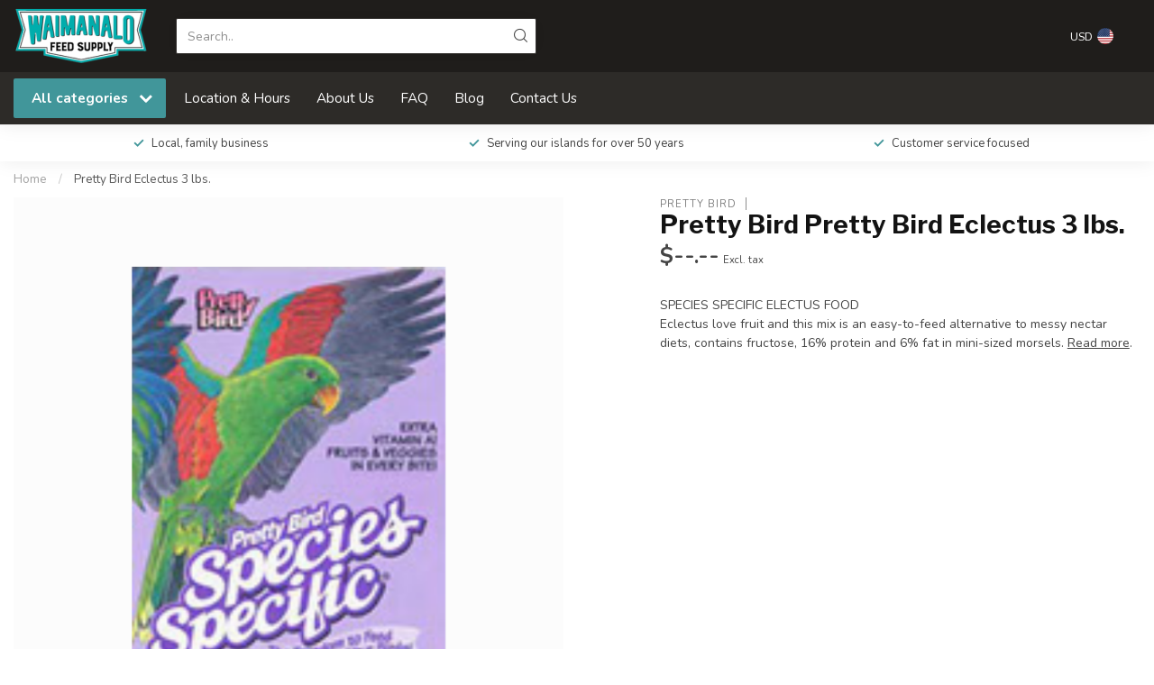

--- FILE ---
content_type: text/html;charset=utf-8
request_url: https://www.waimanalofeedsupply.com/pretty-bird-eclectus-spec-3.html
body_size: 26726
content:
<!DOCTYPE html>
<html lang="en-US">
  <head>
<link rel="preconnect" href="https://cdn.shoplightspeed.com">
<link rel="preconnect" href="https://fonts.googleapis.com">
<link rel="preconnect" href="https://fonts.gstatic.com" crossorigin>
<!--

    Theme Proxima | v1.0.0.2504202501_0_637489
    Theme designed and created by Dyvelopment - We are true e-commerce heroes!

    For custom Lightspeed eCom development or design contact us at www.dyvelopment.com

      _____                  _                                  _   
     |  __ \                | |                                | |  
     | |  | |_   ___   _____| | ___  _ __  _ __ ___   ___ _ __ | |_ 
     | |  | | | | \ \ / / _ \ |/ _ \| '_ \| '_ ` _ \ / _ \ '_ \| __|
     | |__| | |_| |\ V /  __/ | (_) | |_) | | | | | |  __/ | | | |_ 
     |_____/ \__, | \_/ \___|_|\___/| .__/|_| |_| |_|\___|_| |_|\__|
              __/ |                 | |                             
             |___/                  |_|                             
-->


<meta charset="utf-8"/>
<!-- [START] 'blocks/head.rain' -->
<!--

  (c) 2008-2026 Lightspeed Netherlands B.V.
  http://www.lightspeedhq.com
  Generated: 21-01-2026 @ 11:11:13

-->
<link rel="canonical" href="https://www.waimanalofeedsupply.com/pretty-bird-eclectus-spec-3.html"/>
<link rel="alternate" href="https://www.waimanalofeedsupply.com/index.rss" type="application/rss+xml" title="New products"/>
<meta name="robots" content="noodp,noydir"/>
<meta property="og:url" content="https://www.waimanalofeedsupply.com/pretty-bird-eclectus-spec-3.html?source=facebook"/>
<meta property="og:site_name" content="Waimanalo Feed Supply"/>
<meta property="og:title" content="Pretty Bird Eclectus Spec 3#"/>
<meta property="og:description" content="SPECIES SPECIFIC ELECTUS FOOD Eclectus love fruit and this mix is an easy-to-feed alternative to messy nectar diets, contains fructose, 16% protein and 6% fat i"/>
<meta property="og:image" content="https://cdn.shoplightspeed.com/shops/637489/files/38682770/pretty-bird-pretty-bird-eclectus-3-lbs.jpg"/>
<!--[if lt IE 9]>
<script src="https://cdn.shoplightspeed.com/assets/html5shiv.js?2025-02-20"></script>
<![endif]-->
<!-- [END] 'blocks/head.rain' -->

<title>Pretty Bird Eclectus Spec 3# - Waimanalo Feed Supply</title>

<meta name="dyapps-addons-enabled" content="true">
<meta name="dyapps-addons-version" content="2022081001">
<meta name="dyapps-theme-name" content="Proxima">

<meta name="description" content="SPECIES SPECIFIC ELECTUS FOOD Eclectus love fruit and this mix is an easy-to-feed alternative to messy nectar diets, contains fructose, 16% protein and 6% fat i" />
<meta name="keywords" content="Pretty, Bird, Pretty, Bird, Eclectus, 3, lbs." />

<meta http-equiv="X-UA-Compatible" content="IE=edge">
<meta name="viewport" content="width=device-width, initial-scale=1">

<link rel="shortcut icon" href="https://cdn.shoplightspeed.com/shops/637489/themes/17405/assets/favicon.ico?20251231095048" type="image/x-icon" />
<link rel="preload" as="image" href="https://cdn.shoplightspeed.com/shops/637489/themes/17405/v/942963/assets/logo.png?20240411174343">


	<link rel="preload" as="image" href="https://cdn.shoplightspeed.com/shops/637489/files/38682770/650x750x2/pretty-bird-pretty-bird-eclectus-3-lbs.jpg">

<script src="https://cdn.shoplightspeed.com/shops/637489/themes/17405/assets/jquery-1-12-4-min.js?20251231095048" defer></script>
<script>if(navigator.userAgent.indexOf("MSIE ") > -1 || navigator.userAgent.indexOf("Trident/") > -1) { document.write('<script src="https://cdn.shoplightspeed.com/shops/637489/themes/17405/assets/intersection-observer-polyfill.js?20251231095048">\x3C/script>') }</script>

<style>/*!
 * Bootstrap Reboot v4.6.1 (https://getbootstrap.com/)
 * Copyright 2011-2021 The Bootstrap Authors
 * Copyright 2011-2021 Twitter, Inc.
 * Licensed under MIT (https://github.com/twbs/bootstrap/blob/main/LICENSE)
 * Forked from Normalize.css, licensed MIT (https://github.com/necolas/normalize.css/blob/master/LICENSE.md)
 */*,*::before,*::after{box-sizing:border-box}html{font-family:sans-serif;line-height:1.15;-webkit-text-size-adjust:100%;-webkit-tap-highlight-color:rgba(0,0,0,0)}article,aside,figcaption,figure,footer,header,hgroup,main,nav,section{display:block}body{margin:0;font-family:-apple-system,BlinkMacSystemFont,"Segoe UI",Roboto,"Helvetica Neue",Arial,"Noto Sans","Liberation Sans",sans-serif,"Apple Color Emoji","Segoe UI Emoji","Segoe UI Symbol","Noto Color Emoji";font-size:1rem;font-weight:400;line-height:1.42857143;color:#212529;text-align:left;background-color:#fff}[tabindex="-1"]:focus:not(:focus-visible){outline:0 !important}hr{box-sizing:content-box;height:0;overflow:visible}h1,h2,h3,h4,h5,h6{margin-top:0;margin-bottom:.5rem}p{margin-top:0;margin-bottom:1rem}abbr[title],abbr[data-original-title]{text-decoration:underline;text-decoration:underline dotted;cursor:help;border-bottom:0;text-decoration-skip-ink:none}address{margin-bottom:1rem;font-style:normal;line-height:inherit}ol,ul,dl{margin-top:0;margin-bottom:1rem}ol ol,ul ul,ol ul,ul ol{margin-bottom:0}dt{font-weight:700}dd{margin-bottom:.5rem;margin-left:0}blockquote{margin:0 0 1rem}b,strong{font-weight:bolder}small{font-size:80%}sub,sup{position:relative;font-size:75%;line-height:0;vertical-align:baseline}sub{bottom:-0.25em}sup{top:-0.5em}a{color:#007bff;text-decoration:none;background-color:transparent}a:hover{color:#0056b3;text-decoration:underline}a:not([href]):not([class]){color:inherit;text-decoration:none}a:not([href]):not([class]):hover{color:inherit;text-decoration:none}pre,code,kbd,samp{font-family:SFMono-Regular,Menlo,Monaco,Consolas,"Liberation Mono","Courier New",monospace;font-size:1em}pre{margin-top:0;margin-bottom:1rem;overflow:auto;-ms-overflow-style:scrollbar}figure{margin:0 0 1rem}img{vertical-align:middle;border-style:none}svg{overflow:hidden;vertical-align:middle}table{border-collapse:collapse}caption{padding-top:.75rem;padding-bottom:.75rem;color:#6c757d;text-align:left;caption-side:bottom}th{text-align:inherit;text-align:-webkit-match-parent}label{display:inline-block;margin-bottom:.5rem}button{border-radius:0}button:focus:not(:focus-visible){outline:0}input,button,select,optgroup,textarea{margin:0;font-family:inherit;font-size:inherit;line-height:inherit}button,input{overflow:visible}button,select{text-transform:none}[role=button]{cursor:pointer}select{word-wrap:normal}button,[type=button],[type=reset],[type=submit]{-webkit-appearance:button}button:not(:disabled),[type=button]:not(:disabled),[type=reset]:not(:disabled),[type=submit]:not(:disabled){cursor:pointer}button::-moz-focus-inner,[type=button]::-moz-focus-inner,[type=reset]::-moz-focus-inner,[type=submit]::-moz-focus-inner{padding:0;border-style:none}input[type=radio],input[type=checkbox]{box-sizing:border-box;padding:0}textarea{overflow:auto;resize:vertical}fieldset{min-width:0;padding:0;margin:0;border:0}legend{display:block;width:100%;max-width:100%;padding:0;margin-bottom:.5rem;font-size:1.5rem;line-height:inherit;color:inherit;white-space:normal}progress{vertical-align:baseline}[type=number]::-webkit-inner-spin-button,[type=number]::-webkit-outer-spin-button{height:auto}[type=search]{outline-offset:-2px;-webkit-appearance:none}[type=search]::-webkit-search-decoration{-webkit-appearance:none}::-webkit-file-upload-button{font:inherit;-webkit-appearance:button}output{display:inline-block}summary{display:list-item;cursor:pointer}template{display:none}[hidden]{display:none !important}/*!
 * Bootstrap Grid v4.6.1 (https://getbootstrap.com/)
 * Copyright 2011-2021 The Bootstrap Authors
 * Copyright 2011-2021 Twitter, Inc.
 * Licensed under MIT (https://github.com/twbs/bootstrap/blob/main/LICENSE)
 */html{box-sizing:border-box;-ms-overflow-style:scrollbar}*,*::before,*::after{box-sizing:inherit}.container,.container-fluid,.container-xl,.container-lg,.container-md,.container-sm{width:100%;padding-right:15px;padding-left:15px;margin-right:auto;margin-left:auto}@media(min-width: 576px){.container-sm,.container{max-width:540px}}@media(min-width: 768px){.container-md,.container-sm,.container{max-width:720px}}@media(min-width: 992px){.container-lg,.container-md,.container-sm,.container{max-width:960px}}@media(min-width: 1200px){.container-xl,.container-lg,.container-md,.container-sm,.container{max-width:1140px}}.row{display:flex;flex-wrap:wrap;margin-right:-15px;margin-left:-15px}.no-gutters{margin-right:0;margin-left:0}.no-gutters>.col,.no-gutters>[class*=col-]{padding-right:0;padding-left:0}.col-xl,.col-xl-auto,.col-xl-12,.col-xl-11,.col-xl-10,.col-xl-9,.col-xl-8,.col-xl-7,.col-xl-6,.col-xl-5,.col-xl-4,.col-xl-3,.col-xl-2,.col-xl-1,.col-lg,.col-lg-auto,.col-lg-12,.col-lg-11,.col-lg-10,.col-lg-9,.col-lg-8,.col-lg-7,.col-lg-6,.col-lg-5,.col-lg-4,.col-lg-3,.col-lg-2,.col-lg-1,.col-md,.col-md-auto,.col-md-12,.col-md-11,.col-md-10,.col-md-9,.col-md-8,.col-md-7,.col-md-6,.col-md-5,.col-md-4,.col-md-3,.col-md-2,.col-md-1,.col-sm,.col-sm-auto,.col-sm-12,.col-sm-11,.col-sm-10,.col-sm-9,.col-sm-8,.col-sm-7,.col-sm-6,.col-sm-5,.col-sm-4,.col-sm-3,.col-sm-2,.col-sm-1,.col,.col-auto,.col-12,.col-11,.col-10,.col-9,.col-8,.col-7,.col-6,.col-5,.col-4,.col-3,.col-2,.col-1{position:relative;width:100%;padding-right:15px;padding-left:15px}.col{flex-basis:0;flex-grow:1;max-width:100%}.row-cols-1>*{flex:0 0 100%;max-width:100%}.row-cols-2>*{flex:0 0 50%;max-width:50%}.row-cols-3>*{flex:0 0 33.3333333333%;max-width:33.3333333333%}.row-cols-4>*{flex:0 0 25%;max-width:25%}.row-cols-5>*{flex:0 0 20%;max-width:20%}.row-cols-6>*{flex:0 0 16.6666666667%;max-width:16.6666666667%}.col-auto{flex:0 0 auto;width:auto;max-width:100%}.col-1{flex:0 0 8.33333333%;max-width:8.33333333%}.col-2{flex:0 0 16.66666667%;max-width:16.66666667%}.col-3{flex:0 0 25%;max-width:25%}.col-4{flex:0 0 33.33333333%;max-width:33.33333333%}.col-5{flex:0 0 41.66666667%;max-width:41.66666667%}.col-6{flex:0 0 50%;max-width:50%}.col-7{flex:0 0 58.33333333%;max-width:58.33333333%}.col-8{flex:0 0 66.66666667%;max-width:66.66666667%}.col-9{flex:0 0 75%;max-width:75%}.col-10{flex:0 0 83.33333333%;max-width:83.33333333%}.col-11{flex:0 0 91.66666667%;max-width:91.66666667%}.col-12{flex:0 0 100%;max-width:100%}.order-first{order:-1}.order-last{order:13}.order-0{order:0}.order-1{order:1}.order-2{order:2}.order-3{order:3}.order-4{order:4}.order-5{order:5}.order-6{order:6}.order-7{order:7}.order-8{order:8}.order-9{order:9}.order-10{order:10}.order-11{order:11}.order-12{order:12}.offset-1{margin-left:8.33333333%}.offset-2{margin-left:16.66666667%}.offset-3{margin-left:25%}.offset-4{margin-left:33.33333333%}.offset-5{margin-left:41.66666667%}.offset-6{margin-left:50%}.offset-7{margin-left:58.33333333%}.offset-8{margin-left:66.66666667%}.offset-9{margin-left:75%}.offset-10{margin-left:83.33333333%}.offset-11{margin-left:91.66666667%}@media(min-width: 576px){.col-sm{flex-basis:0;flex-grow:1;max-width:100%}.row-cols-sm-1>*{flex:0 0 100%;max-width:100%}.row-cols-sm-2>*{flex:0 0 50%;max-width:50%}.row-cols-sm-3>*{flex:0 0 33.3333333333%;max-width:33.3333333333%}.row-cols-sm-4>*{flex:0 0 25%;max-width:25%}.row-cols-sm-5>*{flex:0 0 20%;max-width:20%}.row-cols-sm-6>*{flex:0 0 16.6666666667%;max-width:16.6666666667%}.col-sm-auto{flex:0 0 auto;width:auto;max-width:100%}.col-sm-1{flex:0 0 8.33333333%;max-width:8.33333333%}.col-sm-2{flex:0 0 16.66666667%;max-width:16.66666667%}.col-sm-3{flex:0 0 25%;max-width:25%}.col-sm-4{flex:0 0 33.33333333%;max-width:33.33333333%}.col-sm-5{flex:0 0 41.66666667%;max-width:41.66666667%}.col-sm-6{flex:0 0 50%;max-width:50%}.col-sm-7{flex:0 0 58.33333333%;max-width:58.33333333%}.col-sm-8{flex:0 0 66.66666667%;max-width:66.66666667%}.col-sm-9{flex:0 0 75%;max-width:75%}.col-sm-10{flex:0 0 83.33333333%;max-width:83.33333333%}.col-sm-11{flex:0 0 91.66666667%;max-width:91.66666667%}.col-sm-12{flex:0 0 100%;max-width:100%}.order-sm-first{order:-1}.order-sm-last{order:13}.order-sm-0{order:0}.order-sm-1{order:1}.order-sm-2{order:2}.order-sm-3{order:3}.order-sm-4{order:4}.order-sm-5{order:5}.order-sm-6{order:6}.order-sm-7{order:7}.order-sm-8{order:8}.order-sm-9{order:9}.order-sm-10{order:10}.order-sm-11{order:11}.order-sm-12{order:12}.offset-sm-0{margin-left:0}.offset-sm-1{margin-left:8.33333333%}.offset-sm-2{margin-left:16.66666667%}.offset-sm-3{margin-left:25%}.offset-sm-4{margin-left:33.33333333%}.offset-sm-5{margin-left:41.66666667%}.offset-sm-6{margin-left:50%}.offset-sm-7{margin-left:58.33333333%}.offset-sm-8{margin-left:66.66666667%}.offset-sm-9{margin-left:75%}.offset-sm-10{margin-left:83.33333333%}.offset-sm-11{margin-left:91.66666667%}}@media(min-width: 768px){.col-md{flex-basis:0;flex-grow:1;max-width:100%}.row-cols-md-1>*{flex:0 0 100%;max-width:100%}.row-cols-md-2>*{flex:0 0 50%;max-width:50%}.row-cols-md-3>*{flex:0 0 33.3333333333%;max-width:33.3333333333%}.row-cols-md-4>*{flex:0 0 25%;max-width:25%}.row-cols-md-5>*{flex:0 0 20%;max-width:20%}.row-cols-md-6>*{flex:0 0 16.6666666667%;max-width:16.6666666667%}.col-md-auto{flex:0 0 auto;width:auto;max-width:100%}.col-md-1{flex:0 0 8.33333333%;max-width:8.33333333%}.col-md-2{flex:0 0 16.66666667%;max-width:16.66666667%}.col-md-3{flex:0 0 25%;max-width:25%}.col-md-4{flex:0 0 33.33333333%;max-width:33.33333333%}.col-md-5{flex:0 0 41.66666667%;max-width:41.66666667%}.col-md-6{flex:0 0 50%;max-width:50%}.col-md-7{flex:0 0 58.33333333%;max-width:58.33333333%}.col-md-8{flex:0 0 66.66666667%;max-width:66.66666667%}.col-md-9{flex:0 0 75%;max-width:75%}.col-md-10{flex:0 0 83.33333333%;max-width:83.33333333%}.col-md-11{flex:0 0 91.66666667%;max-width:91.66666667%}.col-md-12{flex:0 0 100%;max-width:100%}.order-md-first{order:-1}.order-md-last{order:13}.order-md-0{order:0}.order-md-1{order:1}.order-md-2{order:2}.order-md-3{order:3}.order-md-4{order:4}.order-md-5{order:5}.order-md-6{order:6}.order-md-7{order:7}.order-md-8{order:8}.order-md-9{order:9}.order-md-10{order:10}.order-md-11{order:11}.order-md-12{order:12}.offset-md-0{margin-left:0}.offset-md-1{margin-left:8.33333333%}.offset-md-2{margin-left:16.66666667%}.offset-md-3{margin-left:25%}.offset-md-4{margin-left:33.33333333%}.offset-md-5{margin-left:41.66666667%}.offset-md-6{margin-left:50%}.offset-md-7{margin-left:58.33333333%}.offset-md-8{margin-left:66.66666667%}.offset-md-9{margin-left:75%}.offset-md-10{margin-left:83.33333333%}.offset-md-11{margin-left:91.66666667%}}@media(min-width: 992px){.col-lg{flex-basis:0;flex-grow:1;max-width:100%}.row-cols-lg-1>*{flex:0 0 100%;max-width:100%}.row-cols-lg-2>*{flex:0 0 50%;max-width:50%}.row-cols-lg-3>*{flex:0 0 33.3333333333%;max-width:33.3333333333%}.row-cols-lg-4>*{flex:0 0 25%;max-width:25%}.row-cols-lg-5>*{flex:0 0 20%;max-width:20%}.row-cols-lg-6>*{flex:0 0 16.6666666667%;max-width:16.6666666667%}.col-lg-auto{flex:0 0 auto;width:auto;max-width:100%}.col-lg-1{flex:0 0 8.33333333%;max-width:8.33333333%}.col-lg-2{flex:0 0 16.66666667%;max-width:16.66666667%}.col-lg-3{flex:0 0 25%;max-width:25%}.col-lg-4{flex:0 0 33.33333333%;max-width:33.33333333%}.col-lg-5{flex:0 0 41.66666667%;max-width:41.66666667%}.col-lg-6{flex:0 0 50%;max-width:50%}.col-lg-7{flex:0 0 58.33333333%;max-width:58.33333333%}.col-lg-8{flex:0 0 66.66666667%;max-width:66.66666667%}.col-lg-9{flex:0 0 75%;max-width:75%}.col-lg-10{flex:0 0 83.33333333%;max-width:83.33333333%}.col-lg-11{flex:0 0 91.66666667%;max-width:91.66666667%}.col-lg-12{flex:0 0 100%;max-width:100%}.order-lg-first{order:-1}.order-lg-last{order:13}.order-lg-0{order:0}.order-lg-1{order:1}.order-lg-2{order:2}.order-lg-3{order:3}.order-lg-4{order:4}.order-lg-5{order:5}.order-lg-6{order:6}.order-lg-7{order:7}.order-lg-8{order:8}.order-lg-9{order:9}.order-lg-10{order:10}.order-lg-11{order:11}.order-lg-12{order:12}.offset-lg-0{margin-left:0}.offset-lg-1{margin-left:8.33333333%}.offset-lg-2{margin-left:16.66666667%}.offset-lg-3{margin-left:25%}.offset-lg-4{margin-left:33.33333333%}.offset-lg-5{margin-left:41.66666667%}.offset-lg-6{margin-left:50%}.offset-lg-7{margin-left:58.33333333%}.offset-lg-8{margin-left:66.66666667%}.offset-lg-9{margin-left:75%}.offset-lg-10{margin-left:83.33333333%}.offset-lg-11{margin-left:91.66666667%}}@media(min-width: 1200px){.col-xl{flex-basis:0;flex-grow:1;max-width:100%}.row-cols-xl-1>*{flex:0 0 100%;max-width:100%}.row-cols-xl-2>*{flex:0 0 50%;max-width:50%}.row-cols-xl-3>*{flex:0 0 33.3333333333%;max-width:33.3333333333%}.row-cols-xl-4>*{flex:0 0 25%;max-width:25%}.row-cols-xl-5>*{flex:0 0 20%;max-width:20%}.row-cols-xl-6>*{flex:0 0 16.6666666667%;max-width:16.6666666667%}.col-xl-auto{flex:0 0 auto;width:auto;max-width:100%}.col-xl-1{flex:0 0 8.33333333%;max-width:8.33333333%}.col-xl-2{flex:0 0 16.66666667%;max-width:16.66666667%}.col-xl-3{flex:0 0 25%;max-width:25%}.col-xl-4{flex:0 0 33.33333333%;max-width:33.33333333%}.col-xl-5{flex:0 0 41.66666667%;max-width:41.66666667%}.col-xl-6{flex:0 0 50%;max-width:50%}.col-xl-7{flex:0 0 58.33333333%;max-width:58.33333333%}.col-xl-8{flex:0 0 66.66666667%;max-width:66.66666667%}.col-xl-9{flex:0 0 75%;max-width:75%}.col-xl-10{flex:0 0 83.33333333%;max-width:83.33333333%}.col-xl-11{flex:0 0 91.66666667%;max-width:91.66666667%}.col-xl-12{flex:0 0 100%;max-width:100%}.order-xl-first{order:-1}.order-xl-last{order:13}.order-xl-0{order:0}.order-xl-1{order:1}.order-xl-2{order:2}.order-xl-3{order:3}.order-xl-4{order:4}.order-xl-5{order:5}.order-xl-6{order:6}.order-xl-7{order:7}.order-xl-8{order:8}.order-xl-9{order:9}.order-xl-10{order:10}.order-xl-11{order:11}.order-xl-12{order:12}.offset-xl-0{margin-left:0}.offset-xl-1{margin-left:8.33333333%}.offset-xl-2{margin-left:16.66666667%}.offset-xl-3{margin-left:25%}.offset-xl-4{margin-left:33.33333333%}.offset-xl-5{margin-left:41.66666667%}.offset-xl-6{margin-left:50%}.offset-xl-7{margin-left:58.33333333%}.offset-xl-8{margin-left:66.66666667%}.offset-xl-9{margin-left:75%}.offset-xl-10{margin-left:83.33333333%}.offset-xl-11{margin-left:91.66666667%}}.d-none{display:none !important}.d-inline{display:inline !important}.d-inline-block{display:inline-block !important}.d-block{display:block !important}.d-table{display:table !important}.d-table-row{display:table-row !important}.d-table-cell{display:table-cell !important}.d-flex{display:flex !important}.d-inline-flex{display:inline-flex !important}@media(min-width: 576px){.d-sm-none{display:none !important}.d-sm-inline{display:inline !important}.d-sm-inline-block{display:inline-block !important}.d-sm-block{display:block !important}.d-sm-table{display:table !important}.d-sm-table-row{display:table-row !important}.d-sm-table-cell{display:table-cell !important}.d-sm-flex{display:flex !important}.d-sm-inline-flex{display:inline-flex !important}}@media(min-width: 768px){.d-md-none{display:none !important}.d-md-inline{display:inline !important}.d-md-inline-block{display:inline-block !important}.d-md-block{display:block !important}.d-md-table{display:table !important}.d-md-table-row{display:table-row !important}.d-md-table-cell{display:table-cell !important}.d-md-flex{display:flex !important}.d-md-inline-flex{display:inline-flex !important}}@media(min-width: 992px){.d-lg-none{display:none !important}.d-lg-inline{display:inline !important}.d-lg-inline-block{display:inline-block !important}.d-lg-block{display:block !important}.d-lg-table{display:table !important}.d-lg-table-row{display:table-row !important}.d-lg-table-cell{display:table-cell !important}.d-lg-flex{display:flex !important}.d-lg-inline-flex{display:inline-flex !important}}@media(min-width: 1200px){.d-xl-none{display:none !important}.d-xl-inline{display:inline !important}.d-xl-inline-block{display:inline-block !important}.d-xl-block{display:block !important}.d-xl-table{display:table !important}.d-xl-table-row{display:table-row !important}.d-xl-table-cell{display:table-cell !important}.d-xl-flex{display:flex !important}.d-xl-inline-flex{display:inline-flex !important}}@media print{.d-print-none{display:none !important}.d-print-inline{display:inline !important}.d-print-inline-block{display:inline-block !important}.d-print-block{display:block !important}.d-print-table{display:table !important}.d-print-table-row{display:table-row !important}.d-print-table-cell{display:table-cell !important}.d-print-flex{display:flex !important}.d-print-inline-flex{display:inline-flex !important}}.flex-row{flex-direction:row !important}.flex-column{flex-direction:column !important}.flex-row-reverse{flex-direction:row-reverse !important}.flex-column-reverse{flex-direction:column-reverse !important}.flex-wrap{flex-wrap:wrap !important}.flex-nowrap{flex-wrap:nowrap !important}.flex-wrap-reverse{flex-wrap:wrap-reverse !important}.flex-fill{flex:1 1 auto !important}.flex-grow-0{flex-grow:0 !important}.flex-grow-1{flex-grow:1 !important}.flex-shrink-0{flex-shrink:0 !important}.flex-shrink-1{flex-shrink:1 !important}.justify-content-start{justify-content:flex-start !important}.justify-content-end{justify-content:flex-end !important}.justify-content-center{justify-content:center !important}.justify-content-between{justify-content:space-between !important}.justify-content-around{justify-content:space-around !important}.align-items-start{align-items:flex-start !important}.align-items-end{align-items:flex-end !important}.align-items-center{align-items:center !important}.align-items-baseline{align-items:baseline !important}.align-items-stretch{align-items:stretch !important}.align-content-start{align-content:flex-start !important}.align-content-end{align-content:flex-end !important}.align-content-center{align-content:center !important}.align-content-between{align-content:space-between !important}.align-content-around{align-content:space-around !important}.align-content-stretch{align-content:stretch !important}.align-self-auto{align-self:auto !important}.align-self-start{align-self:flex-start !important}.align-self-end{align-self:flex-end !important}.align-self-center{align-self:center !important}.align-self-baseline{align-self:baseline !important}.align-self-stretch{align-self:stretch !important}@media(min-width: 576px){.flex-sm-row{flex-direction:row !important}.flex-sm-column{flex-direction:column !important}.flex-sm-row-reverse{flex-direction:row-reverse !important}.flex-sm-column-reverse{flex-direction:column-reverse !important}.flex-sm-wrap{flex-wrap:wrap !important}.flex-sm-nowrap{flex-wrap:nowrap !important}.flex-sm-wrap-reverse{flex-wrap:wrap-reverse !important}.flex-sm-fill{flex:1 1 auto !important}.flex-sm-grow-0{flex-grow:0 !important}.flex-sm-grow-1{flex-grow:1 !important}.flex-sm-shrink-0{flex-shrink:0 !important}.flex-sm-shrink-1{flex-shrink:1 !important}.justify-content-sm-start{justify-content:flex-start !important}.justify-content-sm-end{justify-content:flex-end !important}.justify-content-sm-center{justify-content:center !important}.justify-content-sm-between{justify-content:space-between !important}.justify-content-sm-around{justify-content:space-around !important}.align-items-sm-start{align-items:flex-start !important}.align-items-sm-end{align-items:flex-end !important}.align-items-sm-center{align-items:center !important}.align-items-sm-baseline{align-items:baseline !important}.align-items-sm-stretch{align-items:stretch !important}.align-content-sm-start{align-content:flex-start !important}.align-content-sm-end{align-content:flex-end !important}.align-content-sm-center{align-content:center !important}.align-content-sm-between{align-content:space-between !important}.align-content-sm-around{align-content:space-around !important}.align-content-sm-stretch{align-content:stretch !important}.align-self-sm-auto{align-self:auto !important}.align-self-sm-start{align-self:flex-start !important}.align-self-sm-end{align-self:flex-end !important}.align-self-sm-center{align-self:center !important}.align-self-sm-baseline{align-self:baseline !important}.align-self-sm-stretch{align-self:stretch !important}}@media(min-width: 768px){.flex-md-row{flex-direction:row !important}.flex-md-column{flex-direction:column !important}.flex-md-row-reverse{flex-direction:row-reverse !important}.flex-md-column-reverse{flex-direction:column-reverse !important}.flex-md-wrap{flex-wrap:wrap !important}.flex-md-nowrap{flex-wrap:nowrap !important}.flex-md-wrap-reverse{flex-wrap:wrap-reverse !important}.flex-md-fill{flex:1 1 auto !important}.flex-md-grow-0{flex-grow:0 !important}.flex-md-grow-1{flex-grow:1 !important}.flex-md-shrink-0{flex-shrink:0 !important}.flex-md-shrink-1{flex-shrink:1 !important}.justify-content-md-start{justify-content:flex-start !important}.justify-content-md-end{justify-content:flex-end !important}.justify-content-md-center{justify-content:center !important}.justify-content-md-between{justify-content:space-between !important}.justify-content-md-around{justify-content:space-around !important}.align-items-md-start{align-items:flex-start !important}.align-items-md-end{align-items:flex-end !important}.align-items-md-center{align-items:center !important}.align-items-md-baseline{align-items:baseline !important}.align-items-md-stretch{align-items:stretch !important}.align-content-md-start{align-content:flex-start !important}.align-content-md-end{align-content:flex-end !important}.align-content-md-center{align-content:center !important}.align-content-md-between{align-content:space-between !important}.align-content-md-around{align-content:space-around !important}.align-content-md-stretch{align-content:stretch !important}.align-self-md-auto{align-self:auto !important}.align-self-md-start{align-self:flex-start !important}.align-self-md-end{align-self:flex-end !important}.align-self-md-center{align-self:center !important}.align-self-md-baseline{align-self:baseline !important}.align-self-md-stretch{align-self:stretch !important}}@media(min-width: 992px){.flex-lg-row{flex-direction:row !important}.flex-lg-column{flex-direction:column !important}.flex-lg-row-reverse{flex-direction:row-reverse !important}.flex-lg-column-reverse{flex-direction:column-reverse !important}.flex-lg-wrap{flex-wrap:wrap !important}.flex-lg-nowrap{flex-wrap:nowrap !important}.flex-lg-wrap-reverse{flex-wrap:wrap-reverse !important}.flex-lg-fill{flex:1 1 auto !important}.flex-lg-grow-0{flex-grow:0 !important}.flex-lg-grow-1{flex-grow:1 !important}.flex-lg-shrink-0{flex-shrink:0 !important}.flex-lg-shrink-1{flex-shrink:1 !important}.justify-content-lg-start{justify-content:flex-start !important}.justify-content-lg-end{justify-content:flex-end !important}.justify-content-lg-center{justify-content:center !important}.justify-content-lg-between{justify-content:space-between !important}.justify-content-lg-around{justify-content:space-around !important}.align-items-lg-start{align-items:flex-start !important}.align-items-lg-end{align-items:flex-end !important}.align-items-lg-center{align-items:center !important}.align-items-lg-baseline{align-items:baseline !important}.align-items-lg-stretch{align-items:stretch !important}.align-content-lg-start{align-content:flex-start !important}.align-content-lg-end{align-content:flex-end !important}.align-content-lg-center{align-content:center !important}.align-content-lg-between{align-content:space-between !important}.align-content-lg-around{align-content:space-around !important}.align-content-lg-stretch{align-content:stretch !important}.align-self-lg-auto{align-self:auto !important}.align-self-lg-start{align-self:flex-start !important}.align-self-lg-end{align-self:flex-end !important}.align-self-lg-center{align-self:center !important}.align-self-lg-baseline{align-self:baseline !important}.align-self-lg-stretch{align-self:stretch !important}}@media(min-width: 1200px){.flex-xl-row{flex-direction:row !important}.flex-xl-column{flex-direction:column !important}.flex-xl-row-reverse{flex-direction:row-reverse !important}.flex-xl-column-reverse{flex-direction:column-reverse !important}.flex-xl-wrap{flex-wrap:wrap !important}.flex-xl-nowrap{flex-wrap:nowrap !important}.flex-xl-wrap-reverse{flex-wrap:wrap-reverse !important}.flex-xl-fill{flex:1 1 auto !important}.flex-xl-grow-0{flex-grow:0 !important}.flex-xl-grow-1{flex-grow:1 !important}.flex-xl-shrink-0{flex-shrink:0 !important}.flex-xl-shrink-1{flex-shrink:1 !important}.justify-content-xl-start{justify-content:flex-start !important}.justify-content-xl-end{justify-content:flex-end !important}.justify-content-xl-center{justify-content:center !important}.justify-content-xl-between{justify-content:space-between !important}.justify-content-xl-around{justify-content:space-around !important}.align-items-xl-start{align-items:flex-start !important}.align-items-xl-end{align-items:flex-end !important}.align-items-xl-center{align-items:center !important}.align-items-xl-baseline{align-items:baseline !important}.align-items-xl-stretch{align-items:stretch !important}.align-content-xl-start{align-content:flex-start !important}.align-content-xl-end{align-content:flex-end !important}.align-content-xl-center{align-content:center !important}.align-content-xl-between{align-content:space-between !important}.align-content-xl-around{align-content:space-around !important}.align-content-xl-stretch{align-content:stretch !important}.align-self-xl-auto{align-self:auto !important}.align-self-xl-start{align-self:flex-start !important}.align-self-xl-end{align-self:flex-end !important}.align-self-xl-center{align-self:center !important}.align-self-xl-baseline{align-self:baseline !important}.align-self-xl-stretch{align-self:stretch !important}}.m-0{margin:0 !important}.mt-0,.my-0{margin-top:0 !important}.mr-0,.mx-0{margin-right:0 !important}.mb-0,.my-0{margin-bottom:0 !important}.ml-0,.mx-0{margin-left:0 !important}.m-1{margin:5px !important}.mt-1,.my-1{margin-top:5px !important}.mr-1,.mx-1{margin-right:5px !important}.mb-1,.my-1{margin-bottom:5px !important}.ml-1,.mx-1{margin-left:5px !important}.m-2{margin:10px !important}.mt-2,.my-2{margin-top:10px !important}.mr-2,.mx-2{margin-right:10px !important}.mb-2,.my-2{margin-bottom:10px !important}.ml-2,.mx-2{margin-left:10px !important}.m-3{margin:15px !important}.mt-3,.my-3{margin-top:15px !important}.mr-3,.mx-3{margin-right:15px !important}.mb-3,.my-3{margin-bottom:15px !important}.ml-3,.mx-3{margin-left:15px !important}.m-4{margin:30px !important}.mt-4,.my-4{margin-top:30px !important}.mr-4,.mx-4{margin-right:30px !important}.mb-4,.my-4{margin-bottom:30px !important}.ml-4,.mx-4{margin-left:30px !important}.m-5{margin:50px !important}.mt-5,.my-5{margin-top:50px !important}.mr-5,.mx-5{margin-right:50px !important}.mb-5,.my-5{margin-bottom:50px !important}.ml-5,.mx-5{margin-left:50px !important}.m-6{margin:80px !important}.mt-6,.my-6{margin-top:80px !important}.mr-6,.mx-6{margin-right:80px !important}.mb-6,.my-6{margin-bottom:80px !important}.ml-6,.mx-6{margin-left:80px !important}.p-0{padding:0 !important}.pt-0,.py-0{padding-top:0 !important}.pr-0,.px-0{padding-right:0 !important}.pb-0,.py-0{padding-bottom:0 !important}.pl-0,.px-0{padding-left:0 !important}.p-1{padding:5px !important}.pt-1,.py-1{padding-top:5px !important}.pr-1,.px-1{padding-right:5px !important}.pb-1,.py-1{padding-bottom:5px !important}.pl-1,.px-1{padding-left:5px !important}.p-2{padding:10px !important}.pt-2,.py-2{padding-top:10px !important}.pr-2,.px-2{padding-right:10px !important}.pb-2,.py-2{padding-bottom:10px !important}.pl-2,.px-2{padding-left:10px !important}.p-3{padding:15px !important}.pt-3,.py-3{padding-top:15px !important}.pr-3,.px-3{padding-right:15px !important}.pb-3,.py-3{padding-bottom:15px !important}.pl-3,.px-3{padding-left:15px !important}.p-4{padding:30px !important}.pt-4,.py-4{padding-top:30px !important}.pr-4,.px-4{padding-right:30px !important}.pb-4,.py-4{padding-bottom:30px !important}.pl-4,.px-4{padding-left:30px !important}.p-5{padding:50px !important}.pt-5,.py-5{padding-top:50px !important}.pr-5,.px-5{padding-right:50px !important}.pb-5,.py-5{padding-bottom:50px !important}.pl-5,.px-5{padding-left:50px !important}.p-6{padding:80px !important}.pt-6,.py-6{padding-top:80px !important}.pr-6,.px-6{padding-right:80px !important}.pb-6,.py-6{padding-bottom:80px !important}.pl-6,.px-6{padding-left:80px !important}.m-n1{margin:-5px !important}.mt-n1,.my-n1{margin-top:-5px !important}.mr-n1,.mx-n1{margin-right:-5px !important}.mb-n1,.my-n1{margin-bottom:-5px !important}.ml-n1,.mx-n1{margin-left:-5px !important}.m-n2{margin:-10px !important}.mt-n2,.my-n2{margin-top:-10px !important}.mr-n2,.mx-n2{margin-right:-10px !important}.mb-n2,.my-n2{margin-bottom:-10px !important}.ml-n2,.mx-n2{margin-left:-10px !important}.m-n3{margin:-15px !important}.mt-n3,.my-n3{margin-top:-15px !important}.mr-n3,.mx-n3{margin-right:-15px !important}.mb-n3,.my-n3{margin-bottom:-15px !important}.ml-n3,.mx-n3{margin-left:-15px !important}.m-n4{margin:-30px !important}.mt-n4,.my-n4{margin-top:-30px !important}.mr-n4,.mx-n4{margin-right:-30px !important}.mb-n4,.my-n4{margin-bottom:-30px !important}.ml-n4,.mx-n4{margin-left:-30px !important}.m-n5{margin:-50px !important}.mt-n5,.my-n5{margin-top:-50px !important}.mr-n5,.mx-n5{margin-right:-50px !important}.mb-n5,.my-n5{margin-bottom:-50px !important}.ml-n5,.mx-n5{margin-left:-50px !important}.m-n6{margin:-80px !important}.mt-n6,.my-n6{margin-top:-80px !important}.mr-n6,.mx-n6{margin-right:-80px !important}.mb-n6,.my-n6{margin-bottom:-80px !important}.ml-n6,.mx-n6{margin-left:-80px !important}.m-auto{margin:auto !important}.mt-auto,.my-auto{margin-top:auto !important}.mr-auto,.mx-auto{margin-right:auto !important}.mb-auto,.my-auto{margin-bottom:auto !important}.ml-auto,.mx-auto{margin-left:auto !important}@media(min-width: 576px){.m-sm-0{margin:0 !important}.mt-sm-0,.my-sm-0{margin-top:0 !important}.mr-sm-0,.mx-sm-0{margin-right:0 !important}.mb-sm-0,.my-sm-0{margin-bottom:0 !important}.ml-sm-0,.mx-sm-0{margin-left:0 !important}.m-sm-1{margin:5px !important}.mt-sm-1,.my-sm-1{margin-top:5px !important}.mr-sm-1,.mx-sm-1{margin-right:5px !important}.mb-sm-1,.my-sm-1{margin-bottom:5px !important}.ml-sm-1,.mx-sm-1{margin-left:5px !important}.m-sm-2{margin:10px !important}.mt-sm-2,.my-sm-2{margin-top:10px !important}.mr-sm-2,.mx-sm-2{margin-right:10px !important}.mb-sm-2,.my-sm-2{margin-bottom:10px !important}.ml-sm-2,.mx-sm-2{margin-left:10px !important}.m-sm-3{margin:15px !important}.mt-sm-3,.my-sm-3{margin-top:15px !important}.mr-sm-3,.mx-sm-3{margin-right:15px !important}.mb-sm-3,.my-sm-3{margin-bottom:15px !important}.ml-sm-3,.mx-sm-3{margin-left:15px !important}.m-sm-4{margin:30px !important}.mt-sm-4,.my-sm-4{margin-top:30px !important}.mr-sm-4,.mx-sm-4{margin-right:30px !important}.mb-sm-4,.my-sm-4{margin-bottom:30px !important}.ml-sm-4,.mx-sm-4{margin-left:30px !important}.m-sm-5{margin:50px !important}.mt-sm-5,.my-sm-5{margin-top:50px !important}.mr-sm-5,.mx-sm-5{margin-right:50px !important}.mb-sm-5,.my-sm-5{margin-bottom:50px !important}.ml-sm-5,.mx-sm-5{margin-left:50px !important}.m-sm-6{margin:80px !important}.mt-sm-6,.my-sm-6{margin-top:80px !important}.mr-sm-6,.mx-sm-6{margin-right:80px !important}.mb-sm-6,.my-sm-6{margin-bottom:80px !important}.ml-sm-6,.mx-sm-6{margin-left:80px !important}.p-sm-0{padding:0 !important}.pt-sm-0,.py-sm-0{padding-top:0 !important}.pr-sm-0,.px-sm-0{padding-right:0 !important}.pb-sm-0,.py-sm-0{padding-bottom:0 !important}.pl-sm-0,.px-sm-0{padding-left:0 !important}.p-sm-1{padding:5px !important}.pt-sm-1,.py-sm-1{padding-top:5px !important}.pr-sm-1,.px-sm-1{padding-right:5px !important}.pb-sm-1,.py-sm-1{padding-bottom:5px !important}.pl-sm-1,.px-sm-1{padding-left:5px !important}.p-sm-2{padding:10px !important}.pt-sm-2,.py-sm-2{padding-top:10px !important}.pr-sm-2,.px-sm-2{padding-right:10px !important}.pb-sm-2,.py-sm-2{padding-bottom:10px !important}.pl-sm-2,.px-sm-2{padding-left:10px !important}.p-sm-3{padding:15px !important}.pt-sm-3,.py-sm-3{padding-top:15px !important}.pr-sm-3,.px-sm-3{padding-right:15px !important}.pb-sm-3,.py-sm-3{padding-bottom:15px !important}.pl-sm-3,.px-sm-3{padding-left:15px !important}.p-sm-4{padding:30px !important}.pt-sm-4,.py-sm-4{padding-top:30px !important}.pr-sm-4,.px-sm-4{padding-right:30px !important}.pb-sm-4,.py-sm-4{padding-bottom:30px !important}.pl-sm-4,.px-sm-4{padding-left:30px !important}.p-sm-5{padding:50px !important}.pt-sm-5,.py-sm-5{padding-top:50px !important}.pr-sm-5,.px-sm-5{padding-right:50px !important}.pb-sm-5,.py-sm-5{padding-bottom:50px !important}.pl-sm-5,.px-sm-5{padding-left:50px !important}.p-sm-6{padding:80px !important}.pt-sm-6,.py-sm-6{padding-top:80px !important}.pr-sm-6,.px-sm-6{padding-right:80px !important}.pb-sm-6,.py-sm-6{padding-bottom:80px !important}.pl-sm-6,.px-sm-6{padding-left:80px !important}.m-sm-n1{margin:-5px !important}.mt-sm-n1,.my-sm-n1{margin-top:-5px !important}.mr-sm-n1,.mx-sm-n1{margin-right:-5px !important}.mb-sm-n1,.my-sm-n1{margin-bottom:-5px !important}.ml-sm-n1,.mx-sm-n1{margin-left:-5px !important}.m-sm-n2{margin:-10px !important}.mt-sm-n2,.my-sm-n2{margin-top:-10px !important}.mr-sm-n2,.mx-sm-n2{margin-right:-10px !important}.mb-sm-n2,.my-sm-n2{margin-bottom:-10px !important}.ml-sm-n2,.mx-sm-n2{margin-left:-10px !important}.m-sm-n3{margin:-15px !important}.mt-sm-n3,.my-sm-n3{margin-top:-15px !important}.mr-sm-n3,.mx-sm-n3{margin-right:-15px !important}.mb-sm-n3,.my-sm-n3{margin-bottom:-15px !important}.ml-sm-n3,.mx-sm-n3{margin-left:-15px !important}.m-sm-n4{margin:-30px !important}.mt-sm-n4,.my-sm-n4{margin-top:-30px !important}.mr-sm-n4,.mx-sm-n4{margin-right:-30px !important}.mb-sm-n4,.my-sm-n4{margin-bottom:-30px !important}.ml-sm-n4,.mx-sm-n4{margin-left:-30px !important}.m-sm-n5{margin:-50px !important}.mt-sm-n5,.my-sm-n5{margin-top:-50px !important}.mr-sm-n5,.mx-sm-n5{margin-right:-50px !important}.mb-sm-n5,.my-sm-n5{margin-bottom:-50px !important}.ml-sm-n5,.mx-sm-n5{margin-left:-50px !important}.m-sm-n6{margin:-80px !important}.mt-sm-n6,.my-sm-n6{margin-top:-80px !important}.mr-sm-n6,.mx-sm-n6{margin-right:-80px !important}.mb-sm-n6,.my-sm-n6{margin-bottom:-80px !important}.ml-sm-n6,.mx-sm-n6{margin-left:-80px !important}.m-sm-auto{margin:auto !important}.mt-sm-auto,.my-sm-auto{margin-top:auto !important}.mr-sm-auto,.mx-sm-auto{margin-right:auto !important}.mb-sm-auto,.my-sm-auto{margin-bottom:auto !important}.ml-sm-auto,.mx-sm-auto{margin-left:auto !important}}@media(min-width: 768px){.m-md-0{margin:0 !important}.mt-md-0,.my-md-0{margin-top:0 !important}.mr-md-0,.mx-md-0{margin-right:0 !important}.mb-md-0,.my-md-0{margin-bottom:0 !important}.ml-md-0,.mx-md-0{margin-left:0 !important}.m-md-1{margin:5px !important}.mt-md-1,.my-md-1{margin-top:5px !important}.mr-md-1,.mx-md-1{margin-right:5px !important}.mb-md-1,.my-md-1{margin-bottom:5px !important}.ml-md-1,.mx-md-1{margin-left:5px !important}.m-md-2{margin:10px !important}.mt-md-2,.my-md-2{margin-top:10px !important}.mr-md-2,.mx-md-2{margin-right:10px !important}.mb-md-2,.my-md-2{margin-bottom:10px !important}.ml-md-2,.mx-md-2{margin-left:10px !important}.m-md-3{margin:15px !important}.mt-md-3,.my-md-3{margin-top:15px !important}.mr-md-3,.mx-md-3{margin-right:15px !important}.mb-md-3,.my-md-3{margin-bottom:15px !important}.ml-md-3,.mx-md-3{margin-left:15px !important}.m-md-4{margin:30px !important}.mt-md-4,.my-md-4{margin-top:30px !important}.mr-md-4,.mx-md-4{margin-right:30px !important}.mb-md-4,.my-md-4{margin-bottom:30px !important}.ml-md-4,.mx-md-4{margin-left:30px !important}.m-md-5{margin:50px !important}.mt-md-5,.my-md-5{margin-top:50px !important}.mr-md-5,.mx-md-5{margin-right:50px !important}.mb-md-5,.my-md-5{margin-bottom:50px !important}.ml-md-5,.mx-md-5{margin-left:50px !important}.m-md-6{margin:80px !important}.mt-md-6,.my-md-6{margin-top:80px !important}.mr-md-6,.mx-md-6{margin-right:80px !important}.mb-md-6,.my-md-6{margin-bottom:80px !important}.ml-md-6,.mx-md-6{margin-left:80px !important}.p-md-0{padding:0 !important}.pt-md-0,.py-md-0{padding-top:0 !important}.pr-md-0,.px-md-0{padding-right:0 !important}.pb-md-0,.py-md-0{padding-bottom:0 !important}.pl-md-0,.px-md-0{padding-left:0 !important}.p-md-1{padding:5px !important}.pt-md-1,.py-md-1{padding-top:5px !important}.pr-md-1,.px-md-1{padding-right:5px !important}.pb-md-1,.py-md-1{padding-bottom:5px !important}.pl-md-1,.px-md-1{padding-left:5px !important}.p-md-2{padding:10px !important}.pt-md-2,.py-md-2{padding-top:10px !important}.pr-md-2,.px-md-2{padding-right:10px !important}.pb-md-2,.py-md-2{padding-bottom:10px !important}.pl-md-2,.px-md-2{padding-left:10px !important}.p-md-3{padding:15px !important}.pt-md-3,.py-md-3{padding-top:15px !important}.pr-md-3,.px-md-3{padding-right:15px !important}.pb-md-3,.py-md-3{padding-bottom:15px !important}.pl-md-3,.px-md-3{padding-left:15px !important}.p-md-4{padding:30px !important}.pt-md-4,.py-md-4{padding-top:30px !important}.pr-md-4,.px-md-4{padding-right:30px !important}.pb-md-4,.py-md-4{padding-bottom:30px !important}.pl-md-4,.px-md-4{padding-left:30px !important}.p-md-5{padding:50px !important}.pt-md-5,.py-md-5{padding-top:50px !important}.pr-md-5,.px-md-5{padding-right:50px !important}.pb-md-5,.py-md-5{padding-bottom:50px !important}.pl-md-5,.px-md-5{padding-left:50px !important}.p-md-6{padding:80px !important}.pt-md-6,.py-md-6{padding-top:80px !important}.pr-md-6,.px-md-6{padding-right:80px !important}.pb-md-6,.py-md-6{padding-bottom:80px !important}.pl-md-6,.px-md-6{padding-left:80px !important}.m-md-n1{margin:-5px !important}.mt-md-n1,.my-md-n1{margin-top:-5px !important}.mr-md-n1,.mx-md-n1{margin-right:-5px !important}.mb-md-n1,.my-md-n1{margin-bottom:-5px !important}.ml-md-n1,.mx-md-n1{margin-left:-5px !important}.m-md-n2{margin:-10px !important}.mt-md-n2,.my-md-n2{margin-top:-10px !important}.mr-md-n2,.mx-md-n2{margin-right:-10px !important}.mb-md-n2,.my-md-n2{margin-bottom:-10px !important}.ml-md-n2,.mx-md-n2{margin-left:-10px !important}.m-md-n3{margin:-15px !important}.mt-md-n3,.my-md-n3{margin-top:-15px !important}.mr-md-n3,.mx-md-n3{margin-right:-15px !important}.mb-md-n3,.my-md-n3{margin-bottom:-15px !important}.ml-md-n3,.mx-md-n3{margin-left:-15px !important}.m-md-n4{margin:-30px !important}.mt-md-n4,.my-md-n4{margin-top:-30px !important}.mr-md-n4,.mx-md-n4{margin-right:-30px !important}.mb-md-n4,.my-md-n4{margin-bottom:-30px !important}.ml-md-n4,.mx-md-n4{margin-left:-30px !important}.m-md-n5{margin:-50px !important}.mt-md-n5,.my-md-n5{margin-top:-50px !important}.mr-md-n5,.mx-md-n5{margin-right:-50px !important}.mb-md-n5,.my-md-n5{margin-bottom:-50px !important}.ml-md-n5,.mx-md-n5{margin-left:-50px !important}.m-md-n6{margin:-80px !important}.mt-md-n6,.my-md-n6{margin-top:-80px !important}.mr-md-n6,.mx-md-n6{margin-right:-80px !important}.mb-md-n6,.my-md-n6{margin-bottom:-80px !important}.ml-md-n6,.mx-md-n6{margin-left:-80px !important}.m-md-auto{margin:auto !important}.mt-md-auto,.my-md-auto{margin-top:auto !important}.mr-md-auto,.mx-md-auto{margin-right:auto !important}.mb-md-auto,.my-md-auto{margin-bottom:auto !important}.ml-md-auto,.mx-md-auto{margin-left:auto !important}}@media(min-width: 992px){.m-lg-0{margin:0 !important}.mt-lg-0,.my-lg-0{margin-top:0 !important}.mr-lg-0,.mx-lg-0{margin-right:0 !important}.mb-lg-0,.my-lg-0{margin-bottom:0 !important}.ml-lg-0,.mx-lg-0{margin-left:0 !important}.m-lg-1{margin:5px !important}.mt-lg-1,.my-lg-1{margin-top:5px !important}.mr-lg-1,.mx-lg-1{margin-right:5px !important}.mb-lg-1,.my-lg-1{margin-bottom:5px !important}.ml-lg-1,.mx-lg-1{margin-left:5px !important}.m-lg-2{margin:10px !important}.mt-lg-2,.my-lg-2{margin-top:10px !important}.mr-lg-2,.mx-lg-2{margin-right:10px !important}.mb-lg-2,.my-lg-2{margin-bottom:10px !important}.ml-lg-2,.mx-lg-2{margin-left:10px !important}.m-lg-3{margin:15px !important}.mt-lg-3,.my-lg-3{margin-top:15px !important}.mr-lg-3,.mx-lg-3{margin-right:15px !important}.mb-lg-3,.my-lg-3{margin-bottom:15px !important}.ml-lg-3,.mx-lg-3{margin-left:15px !important}.m-lg-4{margin:30px !important}.mt-lg-4,.my-lg-4{margin-top:30px !important}.mr-lg-4,.mx-lg-4{margin-right:30px !important}.mb-lg-4,.my-lg-4{margin-bottom:30px !important}.ml-lg-4,.mx-lg-4{margin-left:30px !important}.m-lg-5{margin:50px !important}.mt-lg-5,.my-lg-5{margin-top:50px !important}.mr-lg-5,.mx-lg-5{margin-right:50px !important}.mb-lg-5,.my-lg-5{margin-bottom:50px !important}.ml-lg-5,.mx-lg-5{margin-left:50px !important}.m-lg-6{margin:80px !important}.mt-lg-6,.my-lg-6{margin-top:80px !important}.mr-lg-6,.mx-lg-6{margin-right:80px !important}.mb-lg-6,.my-lg-6{margin-bottom:80px !important}.ml-lg-6,.mx-lg-6{margin-left:80px !important}.p-lg-0{padding:0 !important}.pt-lg-0,.py-lg-0{padding-top:0 !important}.pr-lg-0,.px-lg-0{padding-right:0 !important}.pb-lg-0,.py-lg-0{padding-bottom:0 !important}.pl-lg-0,.px-lg-0{padding-left:0 !important}.p-lg-1{padding:5px !important}.pt-lg-1,.py-lg-1{padding-top:5px !important}.pr-lg-1,.px-lg-1{padding-right:5px !important}.pb-lg-1,.py-lg-1{padding-bottom:5px !important}.pl-lg-1,.px-lg-1{padding-left:5px !important}.p-lg-2{padding:10px !important}.pt-lg-2,.py-lg-2{padding-top:10px !important}.pr-lg-2,.px-lg-2{padding-right:10px !important}.pb-lg-2,.py-lg-2{padding-bottom:10px !important}.pl-lg-2,.px-lg-2{padding-left:10px !important}.p-lg-3{padding:15px !important}.pt-lg-3,.py-lg-3{padding-top:15px !important}.pr-lg-3,.px-lg-3{padding-right:15px !important}.pb-lg-3,.py-lg-3{padding-bottom:15px !important}.pl-lg-3,.px-lg-3{padding-left:15px !important}.p-lg-4{padding:30px !important}.pt-lg-4,.py-lg-4{padding-top:30px !important}.pr-lg-4,.px-lg-4{padding-right:30px !important}.pb-lg-4,.py-lg-4{padding-bottom:30px !important}.pl-lg-4,.px-lg-4{padding-left:30px !important}.p-lg-5{padding:50px !important}.pt-lg-5,.py-lg-5{padding-top:50px !important}.pr-lg-5,.px-lg-5{padding-right:50px !important}.pb-lg-5,.py-lg-5{padding-bottom:50px !important}.pl-lg-5,.px-lg-5{padding-left:50px !important}.p-lg-6{padding:80px !important}.pt-lg-6,.py-lg-6{padding-top:80px !important}.pr-lg-6,.px-lg-6{padding-right:80px !important}.pb-lg-6,.py-lg-6{padding-bottom:80px !important}.pl-lg-6,.px-lg-6{padding-left:80px !important}.m-lg-n1{margin:-5px !important}.mt-lg-n1,.my-lg-n1{margin-top:-5px !important}.mr-lg-n1,.mx-lg-n1{margin-right:-5px !important}.mb-lg-n1,.my-lg-n1{margin-bottom:-5px !important}.ml-lg-n1,.mx-lg-n1{margin-left:-5px !important}.m-lg-n2{margin:-10px !important}.mt-lg-n2,.my-lg-n2{margin-top:-10px !important}.mr-lg-n2,.mx-lg-n2{margin-right:-10px !important}.mb-lg-n2,.my-lg-n2{margin-bottom:-10px !important}.ml-lg-n2,.mx-lg-n2{margin-left:-10px !important}.m-lg-n3{margin:-15px !important}.mt-lg-n3,.my-lg-n3{margin-top:-15px !important}.mr-lg-n3,.mx-lg-n3{margin-right:-15px !important}.mb-lg-n3,.my-lg-n3{margin-bottom:-15px !important}.ml-lg-n3,.mx-lg-n3{margin-left:-15px !important}.m-lg-n4{margin:-30px !important}.mt-lg-n4,.my-lg-n4{margin-top:-30px !important}.mr-lg-n4,.mx-lg-n4{margin-right:-30px !important}.mb-lg-n4,.my-lg-n4{margin-bottom:-30px !important}.ml-lg-n4,.mx-lg-n4{margin-left:-30px !important}.m-lg-n5{margin:-50px !important}.mt-lg-n5,.my-lg-n5{margin-top:-50px !important}.mr-lg-n5,.mx-lg-n5{margin-right:-50px !important}.mb-lg-n5,.my-lg-n5{margin-bottom:-50px !important}.ml-lg-n5,.mx-lg-n5{margin-left:-50px !important}.m-lg-n6{margin:-80px !important}.mt-lg-n6,.my-lg-n6{margin-top:-80px !important}.mr-lg-n6,.mx-lg-n6{margin-right:-80px !important}.mb-lg-n6,.my-lg-n6{margin-bottom:-80px !important}.ml-lg-n6,.mx-lg-n6{margin-left:-80px !important}.m-lg-auto{margin:auto !important}.mt-lg-auto,.my-lg-auto{margin-top:auto !important}.mr-lg-auto,.mx-lg-auto{margin-right:auto !important}.mb-lg-auto,.my-lg-auto{margin-bottom:auto !important}.ml-lg-auto,.mx-lg-auto{margin-left:auto !important}}@media(min-width: 1200px){.m-xl-0{margin:0 !important}.mt-xl-0,.my-xl-0{margin-top:0 !important}.mr-xl-0,.mx-xl-0{margin-right:0 !important}.mb-xl-0,.my-xl-0{margin-bottom:0 !important}.ml-xl-0,.mx-xl-0{margin-left:0 !important}.m-xl-1{margin:5px !important}.mt-xl-1,.my-xl-1{margin-top:5px !important}.mr-xl-1,.mx-xl-1{margin-right:5px !important}.mb-xl-1,.my-xl-1{margin-bottom:5px !important}.ml-xl-1,.mx-xl-1{margin-left:5px !important}.m-xl-2{margin:10px !important}.mt-xl-2,.my-xl-2{margin-top:10px !important}.mr-xl-2,.mx-xl-2{margin-right:10px !important}.mb-xl-2,.my-xl-2{margin-bottom:10px !important}.ml-xl-2,.mx-xl-2{margin-left:10px !important}.m-xl-3{margin:15px !important}.mt-xl-3,.my-xl-3{margin-top:15px !important}.mr-xl-3,.mx-xl-3{margin-right:15px !important}.mb-xl-3,.my-xl-3{margin-bottom:15px !important}.ml-xl-3,.mx-xl-3{margin-left:15px !important}.m-xl-4{margin:30px !important}.mt-xl-4,.my-xl-4{margin-top:30px !important}.mr-xl-4,.mx-xl-4{margin-right:30px !important}.mb-xl-4,.my-xl-4{margin-bottom:30px !important}.ml-xl-4,.mx-xl-4{margin-left:30px !important}.m-xl-5{margin:50px !important}.mt-xl-5,.my-xl-5{margin-top:50px !important}.mr-xl-5,.mx-xl-5{margin-right:50px !important}.mb-xl-5,.my-xl-5{margin-bottom:50px !important}.ml-xl-5,.mx-xl-5{margin-left:50px !important}.m-xl-6{margin:80px !important}.mt-xl-6,.my-xl-6{margin-top:80px !important}.mr-xl-6,.mx-xl-6{margin-right:80px !important}.mb-xl-6,.my-xl-6{margin-bottom:80px !important}.ml-xl-6,.mx-xl-6{margin-left:80px !important}.p-xl-0{padding:0 !important}.pt-xl-0,.py-xl-0{padding-top:0 !important}.pr-xl-0,.px-xl-0{padding-right:0 !important}.pb-xl-0,.py-xl-0{padding-bottom:0 !important}.pl-xl-0,.px-xl-0{padding-left:0 !important}.p-xl-1{padding:5px !important}.pt-xl-1,.py-xl-1{padding-top:5px !important}.pr-xl-1,.px-xl-1{padding-right:5px !important}.pb-xl-1,.py-xl-1{padding-bottom:5px !important}.pl-xl-1,.px-xl-1{padding-left:5px !important}.p-xl-2{padding:10px !important}.pt-xl-2,.py-xl-2{padding-top:10px !important}.pr-xl-2,.px-xl-2{padding-right:10px !important}.pb-xl-2,.py-xl-2{padding-bottom:10px !important}.pl-xl-2,.px-xl-2{padding-left:10px !important}.p-xl-3{padding:15px !important}.pt-xl-3,.py-xl-3{padding-top:15px !important}.pr-xl-3,.px-xl-3{padding-right:15px !important}.pb-xl-3,.py-xl-3{padding-bottom:15px !important}.pl-xl-3,.px-xl-3{padding-left:15px !important}.p-xl-4{padding:30px !important}.pt-xl-4,.py-xl-4{padding-top:30px !important}.pr-xl-4,.px-xl-4{padding-right:30px !important}.pb-xl-4,.py-xl-4{padding-bottom:30px !important}.pl-xl-4,.px-xl-4{padding-left:30px !important}.p-xl-5{padding:50px !important}.pt-xl-5,.py-xl-5{padding-top:50px !important}.pr-xl-5,.px-xl-5{padding-right:50px !important}.pb-xl-5,.py-xl-5{padding-bottom:50px !important}.pl-xl-5,.px-xl-5{padding-left:50px !important}.p-xl-6{padding:80px !important}.pt-xl-6,.py-xl-6{padding-top:80px !important}.pr-xl-6,.px-xl-6{padding-right:80px !important}.pb-xl-6,.py-xl-6{padding-bottom:80px !important}.pl-xl-6,.px-xl-6{padding-left:80px !important}.m-xl-n1{margin:-5px !important}.mt-xl-n1,.my-xl-n1{margin-top:-5px !important}.mr-xl-n1,.mx-xl-n1{margin-right:-5px !important}.mb-xl-n1,.my-xl-n1{margin-bottom:-5px !important}.ml-xl-n1,.mx-xl-n1{margin-left:-5px !important}.m-xl-n2{margin:-10px !important}.mt-xl-n2,.my-xl-n2{margin-top:-10px !important}.mr-xl-n2,.mx-xl-n2{margin-right:-10px !important}.mb-xl-n2,.my-xl-n2{margin-bottom:-10px !important}.ml-xl-n2,.mx-xl-n2{margin-left:-10px !important}.m-xl-n3{margin:-15px !important}.mt-xl-n3,.my-xl-n3{margin-top:-15px !important}.mr-xl-n3,.mx-xl-n3{margin-right:-15px !important}.mb-xl-n3,.my-xl-n3{margin-bottom:-15px !important}.ml-xl-n3,.mx-xl-n3{margin-left:-15px !important}.m-xl-n4{margin:-30px !important}.mt-xl-n4,.my-xl-n4{margin-top:-30px !important}.mr-xl-n4,.mx-xl-n4{margin-right:-30px !important}.mb-xl-n4,.my-xl-n4{margin-bottom:-30px !important}.ml-xl-n4,.mx-xl-n4{margin-left:-30px !important}.m-xl-n5{margin:-50px !important}.mt-xl-n5,.my-xl-n5{margin-top:-50px !important}.mr-xl-n5,.mx-xl-n5{margin-right:-50px !important}.mb-xl-n5,.my-xl-n5{margin-bottom:-50px !important}.ml-xl-n5,.mx-xl-n5{margin-left:-50px !important}.m-xl-n6{margin:-80px !important}.mt-xl-n6,.my-xl-n6{margin-top:-80px !important}.mr-xl-n6,.mx-xl-n6{margin-right:-80px !important}.mb-xl-n6,.my-xl-n6{margin-bottom:-80px !important}.ml-xl-n6,.mx-xl-n6{margin-left:-80px !important}.m-xl-auto{margin:auto !important}.mt-xl-auto,.my-xl-auto{margin-top:auto !important}.mr-xl-auto,.mx-xl-auto{margin-right:auto !important}.mb-xl-auto,.my-xl-auto{margin-bottom:auto !important}.ml-xl-auto,.mx-xl-auto{margin-left:auto !important}}@media(min-width: 1300px){.container{max-width:1350px}}</style>


<!-- <link rel="preload" href="https://cdn.shoplightspeed.com/shops/637489/themes/17405/assets/style.css?20251231095048" as="style">-->
<link rel="stylesheet" href="https://cdn.shoplightspeed.com/shops/637489/themes/17405/assets/style.css?20251231095048" />
<!-- <link rel="preload" href="https://cdn.shoplightspeed.com/shops/637489/themes/17405/assets/style.css?20251231095048" as="style" onload="this.onload=null;this.rel='stylesheet'"> -->

<link rel="preload" href="https://fonts.googleapis.com/css?family=Nunito:400,300,700%7CLibre%20Franklin:300,400,700&amp;display=fallback" as="style">
<link href="https://fonts.googleapis.com/css?family=Nunito:400,300,700%7CLibre%20Franklin:300,400,700&amp;display=fallback" rel="stylesheet">

<link rel="preload" href="https://cdn.shoplightspeed.com/shops/637489/themes/17405/assets/dy-addons.css?20251231095048" as="style" onload="this.onload=null;this.rel='stylesheet'">


<style>
@font-face {
  font-family: 'proxima-icons';
  src:
    url(https://cdn.shoplightspeed.com/shops/637489/themes/17405/assets/proxima-icons.ttf?20251231095048) format('truetype'),
    url(https://cdn.shoplightspeed.com/shops/637489/themes/17405/assets/proxima-icons.woff?20251231095048) format('woff'),
    url(https://cdn.shoplightspeed.com/shops/637489/themes/17405/assets/proxima-icons.svg?20251231095048#proxima-icons) format('svg');
  font-weight: normal;
  font-style: normal;
  font-display: block;
}
</style>
<link rel="preload" href="https://cdn.shoplightspeed.com/shops/637489/themes/17405/assets/settings.css?20251231095048" as="style">
<link rel="preload" href="https://cdn.shoplightspeed.com/shops/637489/themes/17405/assets/custom.css?20251231095048" as="style">
<link rel="stylesheet" href="https://cdn.shoplightspeed.com/shops/637489/themes/17405/assets/settings.css?20251231095048" />
<link rel="stylesheet" href="https://cdn.shoplightspeed.com/shops/637489/themes/17405/assets/custom.css?20251231095048" />

<!-- <link rel="preload" href="https://cdn.shoplightspeed.com/shops/637489/themes/17405/assets/settings.css?20251231095048" as="style" onload="this.onload=null;this.rel='stylesheet'">
<link rel="preload" href="https://cdn.shoplightspeed.com/shops/637489/themes/17405/assets/custom.css?20251231095048" as="style" onload="this.onload=null;this.rel='stylesheet'"> -->

		<link rel="preload" href="https://cdn.shoplightspeed.com/shops/637489/themes/17405/assets/fancybox-3-5-7-min.css?20251231095048" as="style" onload="this.onload=null;this.rel='stylesheet'">


<script>
  window.theme = {
    isDemoShop: false,
    language: 'us',
    template: 'pages/product.rain',
    pageData: {},
    dyApps: {
      version: 20220101
    }
  };

</script>

<script type="text/javascript" src="https://cdn.shoplightspeed.com/shops/637489/themes/17405/assets/swiper-453-min.js?20251231095048" defer></script>
<script type="text/javascript" src="https://cdn.shoplightspeed.com/shops/637489/themes/17405/assets/global.js?20251231095048" defer></script>  </head>
  <body class="layout-custom usp-carousel-pos-bottom b2b">
    
    <div id="mobile-nav-holder" class="fancy-box from-left overflow-hidden p-0">
    	<div id="mobile-nav-header" class="p-3 border-bottom-gray gray-border-bottom">
        <h1 class="flex-grow-1">Menu</h1>
        <div id="mobile-lang-switcher" class="d-flex align-items-center mr-3 lh-1">
          <span class="flag-icon flag-icon-us mr-1"></span> <span class="">USD</span>
        </div>
        <i class="icon-x-l close-fancy"></i>
      </div>
      <div id="mobile-nav-content"></div>
    </div>
    
    <header id="header" class="usp-carousel-pos-bottom">
<!--
originalUspCarouselPosition = bottom
uspCarouselPosition = bottom
      amountOfSubheaderFeatures = 4
      uspsInSubheader = false
      uspsInSubheader = true -->
<div id="header-holder" class="usp-carousel-pos-bottom header-scrollable">
    
  <div id="header-content" class="container logo-left d-flex align-items-center ">
    <div id="header-left" class="header-col d-flex align-items-center with-scrollnav-icon">      
      <div id="mobilenav" class="nav-icon hb-icon d-lg-none" data-trigger-fancy="mobile-nav-holder">
            <div class="hb-icon-line line-1"></div>
            <div class="hb-icon-line line-2"></div>
            <div class="hb-icon-label">Menu</div>
      </div>
            <div id="scroll-nav" class="nav-icon hb-icon d-none mr-3">
            <div class="hb-icon-line line-1"></div>
            <div class="hb-icon-line line-2"></div>
            <div class="hb-icon-label">Menu</div>
      </div>
            
            
            	
      <a href="https://www.waimanalofeedsupply.com/" class="mr-3 mr-sm-0">
<!--       <img class="logo" src="https://cdn.shoplightspeed.com/shops/637489/themes/17405/v/942963/assets/logo.png?20240411174343" alt="Waimanalo Feed Supply"> -->
    	        <img class="logo d-none d-sm-inline-block" src="https://cdn.shoplightspeed.com/shops/637489/themes/17405/v/942963/assets/logo.png?20240411174343" alt="Waimanalo Feed Supply">
        <img class="logo mobile-logo d-inline-block d-sm-none" src="https://cdn.shoplightspeed.com/shops/637489/themes/17405/v/943051/assets/logo-mobile.png?20240411190000" alt="Waimanalo Feed Supply">
    	    </a>
		
            
      <form id="header-search" action="https://www.waimanalofeedsupply.com/search/" method="get" class="d-none d-lg-block ml-4">
        <input id="header-search-input"  maxlength="50" type="text" name="q" class="theme-input search-input header-search-input as-body border-none" placeholder="Search..">
        <button class="search-button" type="submit"><i class="icon-search c-body-text"></i></button>
        
        <div id="search-results" class="as-body px-3 py-3 pt-2 row apply-shadow"></div>
      </form>
    </div>
        
    <div id="header-right" class="header-col without-labels">
        
      <div id="header-fancy-language" class="header-item d-none d-md-block" tabindex="0">
        <span class="header-link" data-tooltip title="Language & Currency" data-placement="bottom" data-trigger-fancy="fancy-language">
          <span id="header-locale-code">USD</span>
          <span class="flag-icon flag-icon-us"></span> 
        </span>
              </div>

      <div id="header-fancy-account" class="header-item">
        
                	<span class="header-link" data-tooltip title="My account" data-placement="bottom" data-trigger-fancy="fancy-account" data-fancy-type="hybrid">
            <i class="header-icon icon-user"></i>
            <span class="header-icon-label">My account</span>
        	</span>
              </div>

            
      <div id="header-fancy-cart" class="header-item mr-0">
        <a href="https://www.waimanalofeedsupply.com/cart/" id="cart-header-link" class="cart header-link justify-content-center" data-trigger-fancy="fancy-cart">
            <i id="header-icon-cart" class="icon-shopping-cart"></i><span id="cart-qty" class="shopping-cart">0</span>
        </a>
      </div>
    </div>
    
  </div>
</div>

<div class="subheader-holder subheader-holder-below  d-nonex xd-md-block navbar-border-bottom header-has-shadow">
    <div id="subheader" class="container d-flex align-items-center">
      
      <nav class="subheader-nav d-none d-lg-block">
        <div id="main-categories-button">
          All categories
          <div class="nav-icon arrow-icon">
            <div class="arrow-icon-line-1"></div>
            <div class="arrow-icon-line-2"></div>
          </div>
        </div>
        
                
                
        <div class="nav-main-holder">
				<ul class="nav-main">
                    <li class="nav-main-item">
            <a href="https://www.waimanalofeedsupply.com/farm-feed/" class="nav-main-item-name has-subs">
                              <img src="https://cdn.shoplightspeed.com/shops/637489/files/62732974/35x35x1/image.jpg" width="35" height="35" loading="lazy" fetchpriority="low">
                            Farm Feed
            </a>
                        	              <ul class="nav-main-sub full-width mega level-1">
                <li>
                  <div class="nav-main-sub-mega nav-main-sub-item-holder">
                    
                    <div class="container">
                      
                      <h3 class="mb-3 mt-2 fz-180" style="opacity: 0.4;">Farm Feed</h3>
                      
                      <div class="row">
                    
                                        <div class="col-md-3 nav-main-sub-item">
                      
                      <a href="https://www.waimanalofeedsupply.com/farm-feed/fish/" class="nav-category-title">Fish</a>
                      
                                            
                    </div>
                        
                        
                  	                    <div class="col-md-3 nav-main-sub-item">
                      
                      <a href="https://www.waimanalofeedsupply.com/farm-feed/goats/" class="nav-category-title">Goats</a>
                      
                                            
                    </div>
                        
                        
                  	                    <div class="col-md-3 nav-main-sub-item">
                      
                      <a href="https://www.waimanalofeedsupply.com/farm-feed/horses/" class="nav-category-title">Horses</a>
                      
                                            <ul class="nav-mega-sub level-2">
                                                <li><a href="https://www.waimanalofeedsupply.com/farm-feed/horses/hay/">Hay</a></li>
                                                <li><a href="https://www.waimanalofeedsupply.com/farm-feed/horses/grain-textured-feed/">Grain, Textured Feed</a></li>
                                              </ul>
                                            
                    </div>
                        
                        
                  	                    <div class="col-md-3 nav-main-sub-item">
                      
                      <a href="https://www.waimanalofeedsupply.com/farm-feed/livestock/" class="nav-category-title">Livestock</a>
                      
                                            
                    </div>
                        
                                      		<div class="cf"></div>
                		    
                  	                    <div class="col-md-3 nav-main-sub-item">
                      
                      <a href="https://www.waimanalofeedsupply.com/farm-feed/poultry/" class="nav-category-title">Poultry</a>
                      
                                            <ul class="nav-mega-sub level-2">
                                                <li><a href="https://www.waimanalofeedsupply.com/farm-feed/poultry/gamebird-feed/">Gamebird Feed</a></li>
                                                <li><a href="https://www.waimanalofeedsupply.com/farm-feed/poultry/layers-ducks-other-poultry/">Layers, Ducks, Other Poultry</a></li>
                                                <li><a href="https://www.waimanalofeedsupply.com/farm-feed/poultry/pigeon-feed/">Pigeon Feed</a></li>
                                                <li><a href="https://www.waimanalofeedsupply.com/farm-feed/poultry/grain/">Grain</a></li>
                                              </ul>
                                            
                    </div>
                        
                        
                  	                    <div class="col-md-3 nav-main-sub-item">
                      
                      <a href="https://www.waimanalofeedsupply.com/farm-feed/pig/" class="nav-category-title">Pig</a>
                      
                                            <ul class="nav-mega-sub level-2">
                                                <li><a href="https://www.waimanalofeedsupply.com/farm-feed/pig/hog-feed/">Hog Feed</a></li>
                                                <li><a href="https://www.waimanalofeedsupply.com/farm-feed/pig/mini-pig-feed/">Mini Pig Feed</a></li>
                                              </ul>
                                            
                    </div>
                        
                        
                  	                    <div class="col-md-3 nav-main-sub-item">
                      
                      <a href="https://www.waimanalofeedsupply.com/farm-feed/treats/" class="nav-category-title">Treats</a>
                      
                                            <ul class="nav-mega-sub level-2">
                                                <li><a href="https://www.waimanalofeedsupply.com/farm-feed/treats/livestock/">Livestock</a></li>
                                                <li><a href="https://www.waimanalofeedsupply.com/farm-feed/treats/poultry/">Poultry</a></li>
                                              </ul>
                                            
                    </div>
                        
                        
                  	                    
                    
                      </div>
                    </div>
                        
                  </div>
                </li>
              </ul>
            	                      </li>
                    <li class="nav-main-item">
            <a href="https://www.waimanalofeedsupply.com/farm-supplies/" class="nav-main-item-name has-subs">
                              <img src="https://cdn.shoplightspeed.com/shops/637489/files/62733071/35x35x1/image.jpg" width="35" height="35" loading="lazy" fetchpriority="low">
                            Farm Supplies
            </a>
                        	              <ul class="nav-main-sub full-width mega level-1">
                <li>
                  <div class="nav-main-sub-mega nav-main-sub-item-holder">
                    
                    <div class="container">
                      
                      <h3 class="mb-3 mt-2 fz-180" style="opacity: 0.4;">Farm Supplies</h3>
                      
                      <div class="row">
                    
                                        <div class="col-md-3 nav-main-sub-item">
                      
                      <a href="https://www.waimanalofeedsupply.com/farm-supplies/bedding/" class="nav-category-title">Bedding</a>
                      
                                            
                    </div>
                        
                        
                  	                    <div class="col-md-3 nav-main-sub-item">
                      
                      <a href="https://www.waimanalofeedsupply.com/farm-supplies/feeders-waterers/" class="nav-category-title">Feeders &amp; Waterers</a>
                      
                                            <ul class="nav-mega-sub level-2">
                                                <li><a href="https://www.waimanalofeedsupply.com/farm-supplies/feeders-waterers/livestock/">Livestock</a></li>
                                                <li><a href="https://www.waimanalofeedsupply.com/farm-supplies/feeders-waterers/poultry/">Poultry</a></li>
                                              </ul>
                                            
                    </div>
                        
                        
                  	                    <div class="col-md-3 nav-main-sub-item">
                      
                      <a href="https://www.waimanalofeedsupply.com/farm-supplies/fencing/" class="nav-category-title">Fencing</a>
                      
                                            <ul class="nav-mega-sub level-2">
                                                <li><a href="https://www.waimanalofeedsupply.com/farm-supplies/fencing/fencing/">Fencing</a></li>
                                                <li><a href="https://www.waimanalofeedsupply.com/farm-supplies/fencing/electric-fencing/">Electric Fencing</a></li>
                                              </ul>
                                            
                    </div>
                        
                        
                  	                    <div class="col-md-3 nav-main-sub-item">
                      
                      <a href="https://www.waimanalofeedsupply.com/farm-supplies/housing/" class="nav-category-title">Housing</a>
                      
                                            
                    </div>
                        
                                      		<div class="cf"></div>
                		    
                  	                    <div class="col-md-3 nav-main-sub-item">
                      
                      <a href="https://www.waimanalofeedsupply.com/farm-supplies/pest-control/" class="nav-category-title">Pest Control</a>
                      
                                            <ul class="nav-mega-sub level-2">
                                                <li><a href="https://www.waimanalofeedsupply.com/farm-supplies/pest-control/fly-control/">Fly Control</a></li>
                                                <li><a href="https://www.waimanalofeedsupply.com/farm-supplies/pest-control/rodent-control/">Rodent Control</a></li>
                                              </ul>
                                            
                    </div>
                        
                        
                  	                    <div class="col-md-3 nav-main-sub-item">
                      
                      <a href="https://www.waimanalofeedsupply.com/farm-supplies/poultry-accessories/" class="nav-category-title">Poultry Accessories</a>
                      
                                            
                    </div>
                        
                        
                  	                    <div class="col-md-3 nav-main-sub-item">
                      
                      <a href="https://www.waimanalofeedsupply.com/farm-supplies/stable-equipment/" class="nav-category-title">Stable Equipment</a>
                      
                                            
                    </div>
                        
                        
                  	                    <div class="col-md-3 nav-main-sub-item">
                      
                      <a href="https://www.waimanalofeedsupply.com/farm-supplies/supplements/" class="nav-category-title">Supplements</a>
                      
                                            <ul class="nav-mega-sub level-2">
                                                <li><a href="https://www.waimanalofeedsupply.com/farm-supplies/supplements/livestock/">Livestock</a></li>
                                                <li><a href="https://www.waimanalofeedsupply.com/farm-supplies/supplements/poultry/">Poultry</a></li>
                                              </ul>
                                            
                    </div>
                        
                                      		<div class="cf"></div>
                		    
                  	                    
                    
                      </div>
                    </div>
                        
                  </div>
                </li>
              </ul>
            	                      </li>
                    <li class="nav-main-item">
            <a href="https://www.waimanalofeedsupply.com/pet-food/" class="nav-main-item-name has-subs">
                              <img src="https://cdn.shoplightspeed.com/shops/637489/files/59450517/35x35x1/image.jpg" width="35" height="35" loading="lazy" fetchpriority="low">
                            Pet Food
            </a>
                        	              <ul class="nav-main-sub full-width mega level-1">
                <li>
                  <div class="nav-main-sub-mega nav-main-sub-item-holder">
                    
                    <div class="container">
                      
                      <h3 class="mb-3 mt-2 fz-180" style="opacity: 0.4;">Pet Food</h3>
                      
                      <div class="row">
                    
                                        <div class="col-md-3 nav-main-sub-item">
                      
                      <a href="https://www.waimanalofeedsupply.com/pet-food/fish-reptile/" class="nav-category-title">Fish &amp; Reptile</a>
                      
                                            <ul class="nav-mega-sub level-2">
                                                <li><a href="https://www.waimanalofeedsupply.com/pet-food/fish-reptile/fish-food/">Fish Food</a></li>
                                                <li><a href="https://www.waimanalofeedsupply.com/pet-food/fish-reptile/reptile-food/">Reptile Food</a></li>
                                              </ul>
                                            
                    </div>
                        
                        
                  	                    <div class="col-md-3 nav-main-sub-item">
                      
                      <a href="https://www.waimanalofeedsupply.com/pet-food/birds/" class="nav-category-title">Birds</a>
                      
                                            <ul class="nav-mega-sub level-2">
                                                <li><a href="https://www.waimanalofeedsupply.com/pet-food/birds/seeds-nuts/">Seeds &amp; Nuts</a></li>
                                                <li><a href="https://www.waimanalofeedsupply.com/pet-food/birds/pellets/">Pellets</a></li>
                                              </ul>
                                            
                    </div>
                        
                        
                  	                    <div class="col-md-3 nav-main-sub-item">
                      
                      <a href="https://www.waimanalofeedsupply.com/pet-food/cats/" class="nav-category-title">Cats</a>
                      
                                            
                    </div>
                        
                        
                  	                    <div class="col-md-3 nav-main-sub-item">
                      
                      <a href="https://www.waimanalofeedsupply.com/pet-food/dogs/" class="nav-category-title">Dogs</a>
                      
                                            
                    </div>
                        
                                      		<div class="cf"></div>
                		    
                  	                    <div class="col-md-3 nav-main-sub-item">
                      
                      <a href="https://www.waimanalofeedsupply.com/pet-food/small-animal/" class="nav-category-title">Small Animal</a>
                      
                                            <ul class="nav-mega-sub level-2">
                                                <li><a href="https://www.waimanalofeedsupply.com/pet-food/small-animal/rabbits/">Rabbits</a></li>
                                                <li><a href="https://www.waimanalofeedsupply.com/pet-food/small-animal/guinea-pigs/">Guinea Pigs</a></li>
                                                <li><a href="https://www.waimanalofeedsupply.com/pet-food/small-animal/chinchillas/">Chinchillas</a></li>
                                              </ul>
                                            
                    </div>
                        
                        
                  	                    <div class="col-md-3 nav-main-sub-item">
                      
                      <a href="https://www.waimanalofeedsupply.com/pet-food/treats/" class="nav-category-title">Treats</a>
                      
                                            <ul class="nav-mega-sub level-2">
                                                <li><a href="https://www.waimanalofeedsupply.com/pet-food/treats/bird/">Bird</a></li>
                                                <li><a href="https://www.waimanalofeedsupply.com/pet-food/treats/cat/">Cat</a></li>
                                                <li><a href="https://www.waimanalofeedsupply.com/pet-food/treats/dog/">Dog</a></li>
                                                <li><a href="https://www.waimanalofeedsupply.com/pet-food/treats/small-animal/">Small Animal</a></li>
                                              </ul>
                                            
                    </div>
                        
                        
                  	                    
                    
                      </div>
                    </div>
                        
                  </div>
                </li>
              </ul>
            	                      </li>
                    <li class="nav-main-item">
            <a href="https://www.waimanalofeedsupply.com/pet-supplies/" class="nav-main-item-name has-subs">
                              <img src="https://cdn.shoplightspeed.com/shops/637489/files/62733255/35x35x1/image.jpg" width="35" height="35" loading="lazy" fetchpriority="low">
                            Pet Supplies
            </a>
                        	              <ul class="nav-main-sub full-width mega level-1">
                <li>
                  <div class="nav-main-sub-mega nav-main-sub-item-holder">
                    
                    <div class="container">
                      
                      <h3 class="mb-3 mt-2 fz-180" style="opacity: 0.4;">Pet Supplies</h3>
                      
                      <div class="row">
                    
                                        <div class="col-md-3 nav-main-sub-item">
                      
                      <a href="https://www.waimanalofeedsupply.com/pet-supplies/feeders-waterers/" class="nav-category-title">Feeders &amp; Waterers</a>
                      
                                            <ul class="nav-mega-sub level-2">
                                                <li><a href="https://www.waimanalofeedsupply.com/pet-supplies/feeders-waterers/dog-cat/">Dog &amp; Cat</a></li>
                                                <li><a href="https://www.waimanalofeedsupply.com/pet-supplies/feeders-waterers/small-animal/">Small Animal</a></li>
                                              </ul>
                                            
                    </div>
                        
                        
                  	                    <div class="col-md-3 nav-main-sub-item">
                      
                      <a href="https://www.waimanalofeedsupply.com/pet-supplies/flea-tick-control/" class="nav-category-title">Flea &amp; Tick Control</a>
                      
                                            
                    </div>
                        
                        
                  	                    <div class="col-md-3 nav-main-sub-item">
                      
                      <a href="https://www.waimanalofeedsupply.com/pet-supplies/litter-accessories/" class="nav-category-title">Litter &amp; Accessories</a>
                      
                                            
                    </div>
                        
                        
                  	                    
                    
                      </div>
                    </div>
                        
                  </div>
                </li>
              </ul>
            	                      </li>
                    <li class="nav-main-item">
            <a href="https://www.waimanalofeedsupply.com/aquaponics-pond/" class="nav-main-item-name has-subs">
                              <img src="https://cdn.shoplightspeed.com/shops/637489/files/62733365/35x35x1/image.jpg" width="35" height="35" loading="lazy" fetchpriority="low">
                            Aquaponics &amp; Pond
            </a>
                        	              <ul class="nav-main-sub full-width mega level-1">
                <li>
                  <div class="nav-main-sub-mega nav-main-sub-item-holder">
                    
                    <div class="container">
                      
                      <h3 class="mb-3 mt-2 fz-180" style="opacity: 0.4;">Aquaponics &amp; Pond</h3>
                      
                      <div class="row">
                    
                                        <div class="col-md-3 nav-main-sub-item">
                      
                      <a href="https://www.waimanalofeedsupply.com/aquaponics-pond/tanks/" class="nav-category-title">Tanks</a>
                      
                                            
                    </div>
                        
                        
                  	                    <div class="col-md-3 nav-main-sub-item">
                      
                      <a href="https://www.waimanalofeedsupply.com/aquaponics-pond/pumps/" class="nav-category-title">Pumps</a>
                      
                                            
                    </div>
                        
                        
                  	                    <div class="col-md-3 nav-main-sub-item">
                      
                      <a href="https://www.waimanalofeedsupply.com/aquaponics-pond/grow-media/" class="nav-category-title">Grow Media</a>
                      
                                            
                    </div>
                        
                        
                  	                    
                    
                      </div>
                    </div>
                        
                  </div>
                </li>
              </ul>
            	                      </li>
                    <li class="nav-main-item">
            <a href="https://www.waimanalofeedsupply.com/garden/" class="nav-main-item-name has-subs">
                              <img src="https://cdn.shoplightspeed.com/shops/637489/files/62733482/35x35x1/image.jpg" width="35" height="35" loading="lazy" fetchpriority="low">
                            Garden
            </a>
                        	              <ul class="nav-main-sub full-width mega level-1">
                <li>
                  <div class="nav-main-sub-mega nav-main-sub-item-holder">
                    
                    <div class="container">
                      
                      <h3 class="mb-3 mt-2 fz-180" style="opacity: 0.4;">Garden</h3>
                      
                      <div class="row">
                    
                                        <div class="col-md-3 nav-main-sub-item">
                      
                      <a href="https://www.waimanalofeedsupply.com/garden/soil/" class="nav-category-title">Soil</a>
                      
                                            
                    </div>
                        
                        
                  	                    <div class="col-md-3 nav-main-sub-item">
                      
                      <a href="https://www.waimanalofeedsupply.com/garden/fertilizers/" class="nav-category-title">Fertilizers</a>
                      
                                            
                    </div>
                        
                        
                  	                    <div class="col-md-3 nav-main-sub-item">
                      
                      <a href="https://www.waimanalofeedsupply.com/garden/pest-control/" class="nav-category-title">Pest Control</a>
                      
                                            
                    </div>
                        
                        
                  	                    <div class="col-md-3 nav-main-sub-item">
                      
                      <a href="https://www.waimanalofeedsupply.com/garden/boots/" class="nav-category-title">Boots</a>
                      
                                            
                    </div>
                        
                                      		<div class="cf"></div>
                		    
                  	                    
                    
                      </div>
                    </div>
                        
                  </div>
                </li>
              </ul>
            	                      </li>
                    
                    
        </ul>
</div>      </nav>
      
            <div class="subheader-links  d-none d-lg-block custom-scrollbar">
                      		<a href="https://waimanalo-feed-supply.shoplightspeed.com/service/location-and-hours/" target="" class="subheader-link">Location &amp; Hours</a>
              		<a href="https://waimanalo-feed-supply.shoplightspeed.com/service/about/" target="" class="subheader-link">About Us</a>
              		<a href="https://www.waimanalofeedsupply.com/service/faq/" target="" class="subheader-link">FAQ</a>
                        
                
                          <a href="https://www.waimanalofeedsupply.com/blogs/blog/" class="subheader-link">Blog</a>
                        
                
                          <a href="https://www.waimanalofeedsupply.com/service/" class="subheader-link">Contact Us</a>
                
              </div>
            
            <form id="subheader-search" class="d-flex d-lg-none pos-relative flex-grow-1" action="https://www.waimanalofeedsupply.com/search/" method="GET">
        <input type="text" name="q" id="subheader-search-input" class="search-input subheader-search-input" placeholder="Search..">
        <button class="search-button" type="submit" name="search"><i class="icon-search"></i></button>
      </form>
            
                  
          
          
          
    </div>
<!--   </div> -->
</div>
  
    	


  <div class="usp-bar usp-bar-bottom header-has-shadow">
    <div class="container d-flex align-items-center">
      <div class="usp-carousel swiper-container usp-carousel-bottom usp-def-amount-3">
    <div class="swiper-wrapper" data-slidesperview-desktop="">
                <div class="swiper-slide usp-carousel-item">
          <i class="icon-check-b usp-carousel-icon"></i> <span class="usp-item-text">Local, family business</span>
        </div>
                        <div class="swiper-slide usp-carousel-item">
          <i class="icon-check-b usp-carousel-icon"></i> <span class="usp-item-text">Serving our islands for over 50 years</span>
        </div>
                        <div class="swiper-slide usp-carousel-item">
          <i class="icon-check-b usp-carousel-icon"></i> <span class="usp-item-text">Customer service focused</span>
        </div>
                        <div class="swiper-slide usp-carousel-item">
          <i class="icon-check-b usp-carousel-icon"></i> <span class="usp-item-text">Community oriented</span>
        </div>
            </div>
  </div>

      
                
    
        </div>
  </div>
  
  
</header>
  

    <div id="subnav-dimmed"></div>
    
        	<div class="container" id="breadcrumbs">
<!--   <a href="#" class="button button-lined button-tiny"><i class="icon-angle-left"></i> Back</a> -->
    <a href="https://www.waimanalofeedsupply.com/" title="Home" class="opacity-50">Home</a>

      		<span class="bc-seperator">/</span>
  		  		  		<a href="https://www.waimanalofeedsupply.com/pretty-bird-eclectus-spec-3.html" class="hover-underline opacity-90">Pretty Bird Eclectus 3 lbs.</a>
  		    </div>
        
    <div id="theme-messages" class="theme-messages">
</div>    
        
        	



	



 




<div class="container productpage">
  
  <div class="fz-150 font-headings d-md-none">Pretty Bird Pretty Bird Eclectus 3 lbs.</div>
  <div class="title-appendix d-flex d-md-none mb-3 align-items-center">
        <a href="https://www.waimanalofeedsupply.com/brands/pretty-bird/" class="brand-label">Pretty Bird</a>
    <div class="v-sep"></div>
                    
  </div>
  
  <div class="content-box">
  
  <div class="row">    
    <div class="col-12 col-md-6 productpage-left">
      <div class="gray-overlay gray-overlay-lighter" id="product-image-holder">
        <div id="swiper-productimage" class="swiper-container product-image">
          <div class="swiper-wrapper">
                          <div class="swiper-slide zoom" data-src="https://cdn.shoplightspeed.com/shops/637489/files/38682770/pretty-bird-pretty-bird-eclectus-3-lbs.jpg" data-fancybox="product-images">
                
                <img src="https://cdn.shoplightspeed.com/shops/637489/files/38682770/650x750x2/pretty-bird-pretty-bird-eclectus-3-lbs.jpg" width="650" height="750" class="img-responsive" data-src-zoom="https://cdn.shoplightspeed.com/shops/637489/files/38682770/pretty-bird-pretty-bird-eclectus-3-lbs.jpg" alt="Pretty Bird Pretty Bird Eclectus 3 lbs."> 
                
              </div>
                          <div class="swiper-slide zoom" data-src="https://cdn.shoplightspeed.com/shops/637489/files/38682779/pretty-bird-pretty-bird-eclectus-3-lbs.jpg" data-fancybox="product-images">
                
                <img data-src="https://cdn.shoplightspeed.com/shops/637489/files/38682779/650x750x2/pretty-bird-pretty-bird-eclectus-3-lbs.jpg" width="650" height="750" class="swiper-lazy img-responsive" data-src-zoom="https://cdn.shoplightspeed.com/shops/637489/files/38682779/pretty-bird-pretty-bird-eclectus-3-lbs.jpg" alt="Pretty Bird Pretty Bird Eclectus 3 lbs."> 
                
              </div>
                      </div>
        </div>
                <div class="swiper-pagination d-md-none"></div>
                
                  </div>
        
                <div class="d-none d-md-flex product-thumbs justify-content-center">
          <i class="icon-arrow-left swiper-arrow thumb-arrow-left"></i>
          <div id="swiper-product-thumbs" class="swiper-container zflex-grow-1 mx-3">
            <div class="swiper-wrapper" style="padding-top:1px; padding-bottom:1px;">
                            <div class="swiper-slide product-thumb grsay-overlay active">
                                <img src="https://cdn.shoplightspeed.com/shops/637489/files/38682770/65x75x2/pretty-bird-pretty-bird-eclectus-3-lbs.jpg" alt="Pretty Bird Pretty Bird Eclectus 3 lbs." height="75" width="65" class="product-thumb-img">
              </div>
                            <div class="swiper-slide product-thumb grsay-overlay">
                                <img src="https://cdn.shoplightspeed.com/shops/637489/files/38682779/65x75x2/pretty-bird-pretty-bird-eclectus-3-lbs.jpg" alt="Pretty Bird Pretty Bird Eclectus 3 lbs." height="75" width="65" class="product-thumb-img" loading="lazy">
              </div>
                          </div>
          </div>
          <i class="swiper-arrow thumb-arrow-right icon-arrow-right"></i>
        </div>
            </div>

    <div class="col-12 col-md-6 zzproductpage-right  productpage-summary-right mt-3 mt-md-0">

      <!-- start offer wrapper -->
      <div class="offer-holder ">
          
        	<div class="title-appendix d-none d-md-flex align-items-center">
                        <a href="https://www.waimanalofeedsupply.com/brands/pretty-bird/" class="brand-label">Pretty Bird</a>
            <div class="v-sep"></div>
                                    
          </div>
          
          <h1 class="d-none d-md-block">Pretty Bird Pretty Bird Eclectus 3 lbs.</h1>

  <div class="product-price" >

    <div class="row align-items-center mt-1">
      <div class="col d-flex align-items-center flex-grow-1 flex-wrap lh-110">        
                
        
    <div class="">
            	<span class="price">$--.--</span> <span class="fz-080 pd vat-text">Excl. tax</span>
          </div>
        
        
              </div>
          </div>

    
  </div>
        
              
        <div class="row mt-4">
      <div class="col-md-12">
        <div class="product-description">
          <p>
            SPECIES SPECIFIC ELECTUS FOOD<br />
Eclectus love fruit and this mix is an easy-to-feed alternative to messy nectar diets, contains fructose, 16% protein and 6% fat in mini-sized morsels.
                        <a href="#information" data-scrollview-id="information" data-scrollview-offset="-190"><span class="underlined">Read more</span>.</a>
                      </p>
        </div>
      </div>
    </div>
            
        

            
          
    <form action="https://www.waimanalofeedsupply.com/cart/add/72740205/" id="product_configure_form" method="post" class="">      
      <div class="row margin-top" style="display:none;">
        <div class="col-md-12">
            <div class="productform">
              <input type="hidden" name="bundle_id" id="product_configure_bundle_id" value="">

            </div>
        </div>
      </div>
        
            
            
              
      <div class="row">
        <div id="add-to-cart-holder" class="col-md-12 mt-4 d-flex align-items-center addtocart-holder">
          <div class="qty qty-large" data-type="global" data-id="mainproduct">
            <input id="product-quantity" type="number" inputmode="numeric" name="quantity" class="qty-input qty-fast" value="1" data-min="1">
            <i class="icon-angle-up qty-button qty-button-up" data-type="up"></i>
            <i class="icon-angle-down qty-button qty-button-down" data-type="down"></i>
          </div>

          <button data-metadata='{"id":44259580,"vid":72740205,"variant":"","title":"Pretty Bird Eclectus 3 lbs.","price":{"price":15.95,"price_incl":15.95,"price_excl":15.95,"price_old":0,"price_old_incl":0,"price_old_excl":0},"image":"https:\/\/cdn.shoplightspeed.com\/shops\/637489\/files\/38682770\/325x375x2\/image.jpg"}' id="add-to-cart-button" type="submit" name="addtocart" class="ml-3 fz-110 p-0 w-100 trigger-add-to-cart button button-cta add-to-cart-button" data-vid="72740205" data-title="Pretty Bird Eclectus 3 lbs." data-variant="" data-price="$--.--" data-price-incl="$--.--" data-price-excl="$--.--" data-image="https://cdn.shoplightspeed.com/shops/637489/files/38682770/65x75x2/image.jpg">
            <span class="button-content">
              <span class="flex-grow-1 align-self-center px-3">Add to cart</span>
              <span class="button-icon">
                <i class="px-3 icon-shopping-cart"></i>
              </span>
            </span>
          </button>
                  </div>
      </div>
             
        
                  
            
                  
                  
            
            
             
      <div class="d-flex align-items-center mt-2 product-sub-links">
      	<a href="https://www.waimanalofeedsupply.com/compare/add/72740205/" class="product-sub-link">Add to compare</a>        <div class="v-sep"></div>
              </div>
      
    </form>
	         
              </div>
      <!-- end offer wrapper -->      
    </div>
    
  </div>

	    
  
	<div class="row mt-4 mt-md-5 product-details">
    
    <div class="col-md-7 info-left">
      
      <div class="mt-2 mt-md-4 active" id="information">
      	<h3 class="pp-section-title toggle-title toggle-title-md gray-border-bottom-lte-md py-2 mb-2 py-md-0 mb-md-2">
		      Product description
    		</h3>
        
        <div class="toggle-content toggle-content-md content">
          
              
      		          	<p id="u4825-2">SPECIES SPECIFIC ELECTUS FOOD</p>
<p id="u4825-4">Eclectus love fruit and this mix is an easy-to-feed alternative to messy nectar diets, contains fructose, 16% protein and 6% fat in mini-sized morsels.</p>
                  </div>
      </div>
      
      
			
		
	
	
  
      
            
          </div>
    <div class="col-md-5 info-right">
      
          
            
                        	                                  
              
          
            
            
            
                  
    </div>
    
        
	</div>
</div>
  
    <h2 class="mt-5">Recently viewed</h2>
  <div class="static-products-holder row">
  	


        

 

<!-- value:  -->




	
	
				
				
	
				
        
		      
													  
		
			
	
	
	

      


<div class="product-col odd col-lg-3 col-md-4 col-sm-6 col-xs-6 col-6 mt-3 mt-sm-4" data-loopindex="1" data-trueindex="1" data-homedeal="">
  <div class="product-block product-intersect-json text-left  boxed-border shadow-hover default-shadow" data-pid="44259580" data-vid="72740205" data-json="https://www.waimanalofeedsupply.com/pretty-bird-eclectus-spec-3.html?format=json" >
      
            
            
      <a href="https://www.waimanalofeedsupply.com/pretty-bird-eclectus-spec-3.html" class="product-grid-img-holder dy-collection-grid-swatch-holder mx-2 mt-2 mx-sm-3 mt-sm-3">
        <img
             src="https://cdn.shoplightspeed.com/shops/637489/files/38682770/325x375x2/pretty-bird-pretty-bird-eclectus-3-lbs.jpg"
             alt="Pretty Bird Pretty Bird Eclectus 3 lbs."
             title="Pretty Bird Pretty Bird Eclectus 3 lbs."
             width="325"
             height="375"
             class=" product-grid-img" />
        
        <i class="icon-expand quickshop-button trigger-quickshop"></i>
        
              </a>
      
            
            
      <div class="product-block-sub px-2 px-sm-3 pb-2 pb-sm-3">
                  <div class="product-col-brand mt-3">Pretty Bird</div>
        
          <a href="https://www.waimanalofeedsupply.com/pretty-bird-eclectus-spec-3.html" title="Pretty Bird Pretty Bird Eclectus 3 lbs." class="heading product-block-title">
            Pretty Bird Eclectus 3 lbs.
          </a>
      
              
                <div class="product-block-desc">
          SPECIES SPECIFIC ELECTUS FOOD<br />
Eclectus love fruit and this mix is an easy-to-fe...
        </div>
              
        <div class="mt-auto"></div>
        
                  <div class="product-block-price mt-2 fz-115">
                        <span class="price-incl">$--.--</span>
            <span class="price-excl">$--.--</span>
          </div>
                
        
                
                
          
        
        	</div>
  </div>
</div>



   </div>
  </div>

<div class="productpage fancy-modal specs-modal-holder">
  <div class="specs-modal rounded">
    <div class="x"></div>
    <h4 style="margin-bottom:15px;">Specifications</h4>
    

<div class="specs">
    
  </div>

  </div>
</div>

<div class="productpage fancy-modal reviews-modal-holder">
  <div class="reviews-modal rounded">
    <div class="x"></div>
    
    <div class="reviews">
      <div id="product-reviews" class="pos-relative"> <!-- overflow hidden fix for strange horizontal scrollbar -->

  <div class="d-flex align-items-center">
    <div class="review-score-large d-none d-lg-flex mr-3">
    	<span class="review-score-count">0</span><span class="review-score-seperator ml-1">/</span><span class="review-score-max">5</span>
    </div>

    <div class="flex-grow-1 mr-3">
      <span class="review-stars fz-120 d-none d-md-block">
        <span class="stars">
        <!--
                --><i class="icon-star-s star-empty"></i><!--
                --><i class="icon-star-s star-empty"></i><!--
                --><i class="icon-star-s star-empty"></i><!--
                --><i class="icon-star-s star-empty"></i><!--
                --><i class="icon-star-s star-empty"></i><!--
                -->
        </span>
      </span>

      <div class="fz-110 d-none d-sm-block">
      <strong>0</strong> stars based on <strong>0</strong> reviews
      </div>
      
      <div class="d-block d-sm-none fz-110">
        <strong>0</strong> reviews
      </div>
    </div>

    <div class="ml-3">
    	<a href="#write-review" class="button button-medium button-lined-soft nowrap" data-fancy-id="fancy-write-review" data-trigger-fancy="fancy-write-review">Add your review</a>
    </div>
  </div>

  <div class="content-scroll-overflow custom-scrollbar mt-3">
    </div>

</div>    </div>
  </div>
</div>


        
    <footer class="margin-top-double"> 
    <div class="pre-footer gray-bg">
    <div class="container py-4 py-sm-5">
      <div class="row align-items-center justify-content-between">

                <div class="col-md-6 col-lg-7 footer-service order-1 order-md-0 mt-5 mt-md-0">
          <div class="d-flex">
                        <div>
          <h4 class="footer-title footer-block-toggle">More information</h4>
          <div class="footer-block">
          <p class="lh-130">
            If you have any questions about our products or your purchase, make sure to visit our customer service page. Here you'll find our company details, answers to frequently asked questions and different ways to get in touch with us.
<!--             Heb je vragen over een van onze producten? Bekijk dan ook  eens onze klantenservicepagina. Je vindt hier onze bedrijfsgegevens, informatie over voorwaarden en antwoorden op veelgestelde vragen. -->
          </p>
     
                        <a href="/service" class="d-block d-sm-inline-block button button-footer mr-0 mr-sm-3">Contact Us</a>
                        
                        <a href="/service/stores" class="d-block d-sm-inline-block button lined button-footer-lined  mt-3 mt-sm-0">Store Location</a>
            
              </div>
          </div>
          </div>

                  </div>
        
                <div class="col-md-6 col-lg-5">
          <div class="newsletter">
            <h4 class="footer-title">
              Subscribe to our newsletter
            </h4>
                        <div class="newsletter-sub">Stay up to date with our latest events</div>
            
            <form action="https://www.waimanalofeedsupply.com/account/newsletter/" method="post" id="form-newsletter" class="d-flex">
              <input type="hidden" name="key" value="2f10379322c653cc236796c9d53435a9" />
                <input type="email" name="email" id="newsletter-email" value="" placeholder="Email address" class="body-bg body-color flex-grow-1 " required />
              <button id="newsletter-button" class="button with-icon button-footer" type="submit">
                <span class="d-none d-sm-inline">Subscribe</span> <i class="icon-arrow-right"></i>
              </button>
            </form>
          </div>
        </div>
              </div>
    </div>
  </div>
  
  <div class="container footer py-5">
    <div class="row">
      
<!--         <div class="col-md-3 col-sm-6 company-info p-compact"> -->
      <div class="col-md-3">
                	<h4 class="footer-title">Waimanalo Feed Supply</h4>
                
                <div class="contact-description mt-1">A local, family business serving our islands for over 50 years</div>
        
                <div class="footer-address mt-4 footer-contact-item">
          <i class="footer-contact-icon icon-location"></i>
          <div>
                    Store Entrance: 41-1560 Kalani'anaole Hwy.<br>
          Waimanalo HI 96795<br>
          United States
                    </div>
        </div>
        
                <div class="mt-4 footer-contact-item">
          <i class="footer-contact-icon icon-headset"></i>
          <a href="tel:808259-5344" class="c-inherit">(808) 259-5344</a>
        </div>
      	        
                
                <div class="mt-4 footer-contact-item">
          <i class="icon-email footer-contact-icon"></i>
          <a href="/cdn-cgi/l/email-protection#caa3a4aca58abdaba3a7aba4aba6a5acafafaee4a9a5a7" class="c-inherit"><span class="__cf_email__" data-cfemail="721b1c141d3205131b1f131c131e1d141717165c111d1f">[email&#160;protected]</span></a>
        </div>
      	        
        
                </div>

        <div class="col-md-3 gray-border-bottom-lte-md pb-3 pb-md-0 mt-3 mt-md-0">
                  </div>

        <div class="col-md-3 mt-3 mt-md-0 gray-border-bottom-lte-md pb-3 pb-md-0">
          <h4 class="footer-title toggle-title toggle-title-md">Information</h4>
          <ul class="footer-links footer-block toggle-content toggle-content-md">
                        <li><a href="https://www.waimanalofeedsupply.com/service/about/" title="About us">About us</a></li>
                        <li><a href="https://www.waimanalofeedsupply.com/service/faq/" title="FAQ">FAQ</a></li>
                        <li><a href="https://www.waimanalofeedsupply.com/service/location-and-hours/" title="Location &amp; Hours">Location &amp; Hours</a></li>
                      </ul>
        </div>

        <div class="col-md-3 mt-3 mt-md-0">
                    <h4 class="footer-title toggle-title toggle-title-md pt-3 pt-md-0">Opening hours</h4>
          <div class="toggle-content toggle-content-md">
            
                        <div class="d-flex mt-3 gray-bordergray-bg as-body flex-grow-1 p-3 align-items-center rounded-3">
              <div class="flex-grow-1 margin-right-10">
                <h5>Waimanalo Retail Store</h5>
                <div class="mt-1 fz-090">Mon-Sat: 9am-5pm<br> Sun: Closed</div>
              </div>
              <i class="icon-location fz-1-8 c-footer-icon"></i>
            </div>
                        
                        
            
            <div class="text-center mt-3">
              <a href="https://www.waimanalofeedsupply.com/service/stores/" class="button button-small">View all</a>
            </div>
          </div>
                  </div>

      <div id="mobile-lang-footer" class="col-12 d-flex d-sm-none align-items-center mt-5">
        <span class="flag-icon flag-icon-us flags-select-icon"></span>
        <select class="fancy-select fancy-select-small" onchange="document.location=this.options[this.selectedIndex].getAttribute('data-url')">
            
<option lang="us" title="English (US)" data-url="https://www.waimanalofeedsupply.com/go/product/44259580" selected="selected">English (US)</option>
        </select>
      </div>
      
      <div class="col-12 d-flex d-sm-none align-items-center mt-3">
        <span class="currency-select-icon">$</span>
        <select class="fancy-select fancy-select-small" onchange="document.location=this.options[this.selectedIndex].getAttribute('data-url')">
                    <option data-url="https://www.waimanalofeedsupply.com/session/currency/usd/" selected="selected">USD</option>
                  </select>
      </div>
      
      </div>
  </div>
        <div class="socials text-center p-3 gray-bg">
                                <a href="https://www.instagram.com/waimanalofeedsupply" target="_blank" class="social-icon social-insta"><i class="icon-instagram"></i></a>
                      </div>
    </footer>

<div class="p-4 gray-bg">
  
  <div class="d-flex align-items-center justify-content-center flex-wrap">
    <div class="footer-hallmarks d-flex mr-sm-1">
            </div>
    
    
<div class="payment-icons ">
    
    
   
  
</div>
  </div>
  
  
<div class="copyright mt-2">
  <span>© Copyright 2026 Waimanalo Feed Supply</span><span> - Powered by   <a href="http://www.lightspeedhq.com" title="Lightspeed" target="_blank">Lightspeed</a>  
      -  <a href="https://www.dyvelopment.com/en/lightspeed/design/" title="Lightspeed design" target="_blank">Lightspeed design</a> by <a href="https://www.dyvelopment.com/en/" title="dyvelopment" target="_blank" class="underlined">Dyvelopment</a>
    </span>
  </div>
  </div>
    
    <div id="dimmed" class="dimmed full"></div>
    <div class="dimmed flyout"></div>
    <div id="fancy-backdrop"></div>
    
    <div class="fancy-box hybrid fancy-locale-holder pos-body" id="fancy-language">
  <div class="fancy-locale">
    <strong>Choose your language</strong>

    <div class="codl-12 d-flex align-items-center mt-1">
      <span class="flag-icon flag-icon-us flags-select-icon"></span>
      <select class="fancy-select fancy-select-small" onchange="document.location=this.options[this.selectedIndex].getAttribute('data-url')">
          
<option lang="us" title="English (US)" data-url="https://www.waimanalofeedsupply.com/go/product/44259580" selected="selected">English (US)</option>
      </select>
    </div>
    <strong class="d-block mt-3">Choose your currency</strong>

    <div class="codl-12 d-flex align-items-center mt-1">
      <span class="currency-select-icon">$</span>
      <select class="fancy-select fancy-select-small" onchange="document.location=this.options[this.selectedIndex].getAttribute('data-url')">
                <option data-url="https://www.waimanalofeedsupply.com/session/currency/usd/" selected="selected">USD</option>
              </select>
    </div>
  </div>
</div>

<div class="fancy-box hybrid fancy-account-holder text-left pos-body" id="fancy-account">
  <div class="fancy-account">

    <div class="x small d-block d-md-none close-fancy"></div>

    <div class="d-flex flex-column">

      <h4 class="fancy-box-top fancy-box-title">My account</h4>

        <form action="https://www.waimanalofeedsupply.com/account/loginPost/" method="post" id="form_login" class="theme-form">
          <input type="hidden" name="key" value="2f10379322c653cc236796c9d53435a9">

          <input type="email" name="email" placeholder="Email address">
          <input type="password" name="password" placeholder="Password" autocomplete="current-password">
                    
						<button type="submit" class="button w-100" value="1">Login</button>
            <a class="forgot-pass d-block text-center fz-090 opacity-60 mt-1" href="https://www.waimanalofeedsupply.com/account/password/">Forgot your password?</a>
          
                    
          <div class="custom-pagination text-center mt-2 pos-relative">
          	<div class="items">or</div>
          	<div><a href="https://www.waimanalofeedsupply.com/account/register/" class="button button-medium button-lined-soft mt-2">Create an account</a></div>
          </div>
        </form>
    </div>
  </div>
</div>

<div class="fancy-box hybrid text-left pos-body" id="fancy-cart">
  <div class="fancy-cart">
<!--     <div class="x small d-block d-md-none close-fancy"></div> -->

    <div class="contents d-flex flex-column">

      <h4 class="fancy-box-title">
        Recently added
        
        <i class="icon-x-l close-fancy ml-3 d-block d-md-none"></i>
      </h4>

      <div class="cart-items-holder flex-grow-1 fancy-box-middle">      

        

        <div class="fancy-cart-total row mt-3 fz-110">
          <div class="col-6">
            <strong>Total excl. tax</strong>
          </div>
          <div class="col-6 text-right">
            <strong>$--.--</strong>
          </div>
        </div>

        
      <div class="cart-proceed button-holder-vert mt-4">
        <a href="https://www.waimanalofeedsupply.com/cart/" class="button">View cart (0)</a>
              </div>
      </div>
    </div>
  </div>
</div>

<div id="fc-holder" class=" fc-pos-">
  
  <div id="fc-title" class="d-flex align-items-center">
    <span id="compare-count" class="mr-2 d-none">0</span>
    <h5 class="mr-4 flex-grow-1">Compare</h5>
    <i class="icon-angle-down"></i>
  </div>
  
  <div id="fc-list" class="">
        
      <a href="https://www.waimanalofeedsupply.com/compare/" class="button button-small mt-3 d-block">
		    Start comparison <i class="icon-arrow-right"></i>
  	</a>
  </div>
</div>


<div class="fancy-modal p-3" id="fancy-write-review" data-type="modal">
	<div class="fancy-modal-inner p-4">
    <h4 class="d-flex">
      Review Pretty Bird Pretty Bird Eclectus 3 lbs.
    	<i class="icon-x-l close-fancy pl-3 ml-auto"></i>
    </h4>
    
    <form action="https://www.waimanalofeedsupply.com/account/reviewPost/44259580/" method="post" id="form_add_review">
            <input type="hidden" name="key" value="2f10379322c653cc236796c9d53435a9">

            <label for="score" class="mt-4">Score</label>
            <select class="fancy-select" name="score" id="score">
              <option value="1">1 Star</option>
              <option value="2">2 Stars</option>
              <option value="3">3 Stars</option>
              <option value="4">4 Stars</option>
              <option value="5" selected>5 Stars</option>
            </select>
      
            <label for="review_name" class="mt-3">Name</label>
            <input id="review_name" type="text" name="name" placeholder="Name" class="theme-input">

            <label for="review-textaea" class="mt-3">Description</label>
            <textarea id="review-textaea" class="theme-input" name="review" placeholder="Review" style="width:100%; height:150px;"></textarea>

            <button type="submit" class="button" value="1">Add</button>
    </form>
    
  </div>
</div>


<div id="quickshop-holder" class="fancy-modal quickshop-holder" data-type="modal">
  <div id="quickshop-modal" class="fancy-modal-inner">
    
    <i class="icon-x-l pos-absolute close-fancy offset-r-15"></i>
    
    <div id="qs-image-holder" class="left">
        <div id="swiper-quickimage" class="gray-overlay darker swiper-container product-image">
          <div class="swiper-wrapper">

          </div>
        </div>

      <div id="qs-swiper-prev" class="swiper-left"><i class="icon-angle-left"></i></div>
      <div id="qs-swiper-next" class="swiper-right"><i class="icon-angle-right"></i></div>
    </div>
    
    <div class="right productpage">
      <div class="brand"></div>      <h1 id="qs-title"></h1>
      <div class="stock margin-top-5"></div>
      <div class="description margin-top-15"></div>

      <form id="qs-form" method="post" action="">
        <div id="qs-variants" class="margin-top">
          
        </div>
        
        <div class="d-flex align-items-center margin-top">
          <a href="#" class="button button-small button-lined-soft" id="qs-view-product"></a>
          <div id="qs-price-holder" class="flex-grow-1 text-right">
            
          </div>
        </div>

        <div class="d-flex mt-3">
          <div class="qty qty-large mr-3" data-type="single" data-id="qs-product">
            <input id="qs-quantity" type="number" inputmode="numeric" name="quantity" class="qty-input qty-fast" value="1" data-min="1">
            <i class="icon-angle-up qty-button qty-button-up" data-type="up"></i>
            <i class="icon-angle-down qty-button qty-button-down" data-type="down"></i>
          </div>
          
          <button type="submit" name="addtocart" class="fz-110 p-0 w-100 quick-cart button button-cta add-to-cart-button">
            <span class="button-content">
              <span class="button-text">Add to cart</span>
              <span class="button-icon">
                <i class="px-3 icon-shopping-cart"></i>
              </span>
            </span>
          </button>
        </div>
      </form>
      
    </div>
  </div>
</div>

<div class="fancy-modal p-3" id="fancy-modal-cart" data-fancy-backdrop="always" data-type="modal">
	<div class="fancy-modal-inner p-2">
    <div class="success-bar">
      <div class="d-flex">
        <i class="icon-check icon-success-large mr-3"></i>
        <div class="flex-grow-1 pr-3 lh-1">
      		<h5 class="bold">This product has been added to your cart</h5>
      		<div id="fm-cart-product-title" class="fz-120 mt-1 mb-1"></div>
                    <div id="fm-cart-price"></div>
                  </div>
        <div class="nowrap">
          <a href="https://www.waimanalofeedsupply.com/cart/" class="button with-icon">Proceed to checkout <i class="icon-arrow-right"></i></a>
          <a href="#" class="d-block mt-1 close-fancy fz-110">Continue shopping</a>
        </div>
      </div>
    </div>
    <div class="d-flex p-4">
      <div id="fm-cart-image">
        
      </div>
      <div id="fm-cart-related" class="flex-grow-1">
        
      </div>
    </div>
<!--     <div id="fm-cart-bottom-grid" class="row p-4">
      
    </div> -->
  </div>
</div>



<script data-cfasync="false" src="/cdn-cgi/scripts/5c5dd728/cloudflare-static/email-decode.min.js"></script><script>


  	theme.pageData.product = {"id":44259580,"vid":72740205,"image":38682770,"brand":{"id":2621291,"image":38216473,"url":"brands\/pretty-bird","title":"Pretty Bird","count":7,"feat":false},"code":"pbe3","ean":"716432733187","sku":"","score":0,"price":{"price":15.95,"price_incl":15.95,"price_excl":15.95,"price_old":0,"price_old_incl":0,"price_old_excl":0},"price_cost":"hidden","weight":0,"volume":0,"colli":0,"size":{"x":0,"y":0,"z":0},"unit":false,"tax":0,"url":"pretty-bird-eclectus-spec-3.html","title":"Pretty Bird Eclectus 3 lbs.","fulltitle":"Pretty Bird Pretty Bird Eclectus 3 lbs.","variant":"","description":"SPECIES SPECIFIC ELECTUS FOOD\r\nEclectus love fruit and this mix is an easy-to-feed alternative to messy nectar diets, contains fructose, 16% protein and 6% fat in mini-sized morsels.","stock":{"available":true,"on_stock":true,"track":true,"allow_outofstock_sale":false,"level":1,"minimum":1,"maximum":1,"delivery":false},"shorttitle":"Pretty Bird Eclectus 3 lbs.","content":"<p id=\"u4825-2\">SPECIES SPECIFIC ELECTUS FOOD<\/p>\r\n<p id=\"u4825-4\">Eclectus love fruit and this mix is an easy-to-feed alternative to messy nectar diets, contains fructose, 16% protein and 6% fat in mini-sized morsels.<\/p>","tags":[],"specs":false,"custom":false,"options":false,"matrix":false,"variants":false,"discounts":[],"discount_rules":[],"bundles":[],"images":["38682770","38682779"],"related":false,"reviews":false,"categories":{"3284406":{"id":3284406,"parent":3208416,"path":["3284406","3208416","3208413"],"depth":3,"image":59439134,"type":"category","url":"pet-food\/birds\/pellets","title":"Pellets","description":"","count":15},"3208413":{"id":3208413,"parent":0,"path":["3208413"],"depth":1,"image":59450517,"type":"category","url":"pet-food","title":"Pet Food","description":"","count":197},"3208416":{"id":3208416,"parent":3208413,"path":["3208416","3208413"],"depth":2,"image":59411377,"type":"category","url":"pet-food\/birds","title":"Birds","description":"","count":54}},"quantity":1,"data_01":"","data_02":"","data_03":"","metafields":{"meta_title_us":"Pretty Bird Eclectus Spec 3#"},"canonical":false,"matrix_non_exists":false};
  	theme.pageData.collection = false;
  	theme.pageData.index = false  
	 	theme.checkout = false;
	  
  theme.settings = {
    reviewsEnabled: false,
    live_search_enabled: true,
    notification_enabled: false,
    notification_name: 'demo_notification',
    freeShippingEnabled: false,
    quickShopEnabled: true,
    quickorder_enabled: false,
    product_block_white: false,
    sliderTimeout: 6000,
    slidesActive: 1,
    variantBlocksEnabled: false,
    hoverSecondImageEnabled: true,
    navbarDimBg: false,
    navigation_mode: 'button',
    navbar_sticky: true,
    navbar_sub_brands: false,
    vertical_nav_type: 'mega',
    home_categories_type: 'circles',
    boxed_product_grid_blocks_with_border: false,
    show_product_brands: true,
    show_product_description: true,
    enable_auto_related_products: false,
    showProductBrandInGrid: true,
    showProductReviewsInGrid: false,
    showProductFullTitle: true,
    productGridTextAlign: 'left',
    shadowOnHover: true,
    product_mouseover_zoom: false,
    collection_pagination_mode: 'classic',
    collection_subcats_carousel_navigation: true,
    logo: 'https://cdn.shoplightspeed.com/shops/637489/themes/17405/v/942963/assets/logo.png?20240411174343',
		logoMobile: 'https://cdn.shoplightspeed.com/shops/637489/themes/17405/v/943051/assets/logo-mobile.png?20240411190000',
    mobile_nav_main_images_enabled: true,
    mobile_nav_sub_header_enabled: true,
    mobile_nav_click_toggle_sub_enabled: true,
    subheader_usp_default_amount: 3,
    dealDisableExpiredSale: true,
    keep_stock: false,
    show_stock_levels: false,
    product_grid_stock_type: 'disabled',
  	filters_position: '',
    yotpo_id: '',
    cart_icon: 'shopping-cart',
    live_add_to_cart: false,
    enable_cart_flyout: false,
    enable_cart_quick_checkout: false,
    productgrid_enable_reviews: false,
    //productgrid_enable_colors: true,
    grid_second_image_hover: true,
    dyapps_collection_swatches_enabled: false,
    show_amount_of_products_on_productpage: false,
    show_delivery_time: 'custom_if_stock_condition',
    delivery_time_text: '',
    promo_product_a_image_size: 'cover',
    promo_product_b_image_size: 'cover',
    b2b_enabled: false,
    b2b_default_pricing: 'incl',
    vat_switcher_enabled: false,
    dyapps_addons_enabled: true,
    dyapps_advanced_variants: false,
    blog_tag_carousel_enabled: false,
    product_hide_delivery_outofstock: false
  };

  theme.images = {
    ratio: 'portrait',
    imageSize: '325x375x2',
    thumbSize: '65x75x2',
    imgHeight: '375',
    imgWidth: '325',
    placeholder: 'https://cdn.shoplightspeed.com/shops/637489/themes/17405/assets/placeholder-portrait.svg?20251231095048',
    placeholderSquare: 'https://cdn.shoplightspeed.com/shops/637489/themes/17405/assets/placeholder-square.svg?20251231095048'
  }

  theme.shop = {
    id: 637489,
    domain: 'https://www.waimanalofeedsupply.com/',
    currentLang: 'English (US)',
    currency: {
      symbol: '$',
      title: 'usd',
      code: 'USD',
      ratio: 0.000000
    },
    b2b: true,
    show_demobar: false,
    pageKey: '2f10379322c653cc236796c9d53435a9',
    serverTime: 'Jan 21, 2026 11:11:13 +0000',
    getServerTime: function getServerTime()
    {
      return new Date(theme.shop.serverTime);
    },
    template: 'pages/product.rain',
    legalMode: 'normal',
    pricePerUnit: false,
    checkout: {
      stayOnPage: true,
    },
    breadcrumb:
		{
      title: '',
    },
    ssl: true,
    cart_redirect_back: false,
    wish_list: false
  };
                                              
	theme.page = {
    compare_amount: 0,
    account: false,
  };

  theme.url = {
    shop: 'https://www.waimanalofeedsupply.com/',
    domain: 'https://www.waimanalofeedsupply.com/',
    static: 'https://cdn.shoplightspeed.com/shops/637489/',
    search: 'https://www.waimanalofeedsupply.com/search/',
    cart: 'https://www.waimanalofeedsupply.com/cart/',
    checkout: 'https://www.waimanalofeedsupply.com/checkout/',
    compare: 'https://www.waimanalofeedsupply.com/compare/add/',
    //addToCart: 'https://www.waimanalofeedsupply.com/cart/add/',
    addToCart: 'https://www.waimanalofeedsupply.com/cart/add/',
    gotoProduct: 'https://www.waimanalofeedsupply.com/go/product/',
  };
                               
	  theme.collection = false;
  
  theme.text = {
    viewAll: 'View all',
    continueShopping: 'Continue shopping',
    proceedToCheckout: 'Proceed to checkout',
    viewProduct: 'View product',
    addToCart: 'Add to cart',
    noInformationFound: 'No information found',
    view: 'View',
    moreInfo: 'More info',
    checkout: 'Checkout',
    close: 'Close',
    navigation: 'Navigation',
    inStock: 'In stock',
    outOfStock: 'Out of stock',
    soldOut: 'Sold out',
    freeShipping: '',
    amountToFreeShipping: '',
    amountToFreeShippingValue: parseFloat(0),
    backorder: 'Backorder',
    search: 'Search',
    tax: 'Excl. tax',
    exclShipping: 'Excl. <a href="https://www.waimanalofeedsupply.com/service/shipping-returns/" target="_blank">Shipping costs</a>',
    customizeProduct: 'Customize product',
    expired: 'Expired',
    dealExpired: 'Deal expired',
    compare: 'Compare',
    wishlist: 'Wish List',
    cart: 'Cart',
    wasAddedToCart: '_PLACEHOLDER_ was added to your shopping cart',
    thisProductHasBeenAddedToYourCart: 'This product has been added to your cart',
    remaining: 'Remaining',
    SRP: 'SRP',
    inclVAT: 'Incl. tax',
    exclVAT: 'Excl. tax',
    unitPrice: 'Unit price',
    lastUpdated: 'Last updated',
    onlinePricesMayDiffer: 'Online and in-store prices may differ',
    countdown: {
      labels: ['Years', 'Months ', 'Weeks', 'Days', 'Hours', 'Minutes', 'Seconds'],
      labels1: ['Year', 'Month ', 'Week', 'Day', 'Hour', 'Minute', 'Second'],
    },
    chooseLanguage: 'Choose your language',
    chooseCurrency: 'Choose your currency',
    loginOrMyAccount: 'Login',
    validFor: 'Valid for',
    apply: 'Apply',
    pts: 'pts',
  }
  
    
  theme.navigation = [
      { "title": "Home", "type": "home", "url": "https://www.waimanalofeedsupply.com/", "subs": [] },
      
              	{ "id": "3208112", "active": false, "type": "category", "title" : "Farm Feed", "url": "https://www.waimanalofeedsupply.com/farm-feed/", "thumb": "https://cdn.shoplightspeed.com/shops/637489/files/62732974/30x30x1/image.jpg", "image": "https://cdn.shoplightspeed.com/shops/637489/files/62732974/340x200x1/image.jpg", "subs": [        	{ "id": "3208339", "active": false, "type": "category", "title" : "Fish", "url": "https://www.waimanalofeedsupply.com/farm-feed/fish/", "thumb": "https://cdn.shoplightspeed.com/shops/637489/files/59380179/30x30x1/image.jpg", "image": "https://cdn.shoplightspeed.com/shops/637489/files/59380179/340x200x1/image.jpg", "subs": [      ] },
        	{ "id": "3208115", "active": false, "type": "category", "title" : "Goats", "url": "https://www.waimanalofeedsupply.com/farm-feed/goats/", "thumb": "https://cdn.shoplightspeed.com/shops/637489/files/59376057/30x30x1/image.jpg", "image": "https://cdn.shoplightspeed.com/shops/637489/files/59376057/340x200x1/image.jpg", "subs": [      ] },
        	{ "id": "3208116", "active": false, "type": "category", "title" : "Horses", "url": "https://www.waimanalofeedsupply.com/farm-feed/horses/", "thumb": "https://cdn.shoplightspeed.com/shops/637489/files/59375830/30x30x1/image.jpg", "image": "https://cdn.shoplightspeed.com/shops/637489/files/59375830/340x200x1/image.jpg", "subs": [        	{ "id": "3208354", "active": false, "type": "category", "title" : "Hay", "url": "https://www.waimanalofeedsupply.com/farm-feed/horses/hay/", "thumb": "https://cdn.shoplightspeed.com/shops/637489/files/59379470/30x30x1/image.jpg", "image": "https://cdn.shoplightspeed.com/shops/637489/files/59379470/340x200x1/image.jpg", "subs": [      ] },
        	{ "id": "3210795", "active": false, "type": "category", "title" : "Grain, Textured Feed", "url": "https://www.waimanalofeedsupply.com/farm-feed/horses/grain-textured-feed/", "thumb": "https://cdn.shoplightspeed.com/shops/637489/files/59379485/30x30x1/image.jpg", "image": "https://cdn.shoplightspeed.com/shops/637489/files/59379485/340x200x1/image.jpg", "subs": [      ] },
      ] },
        	{ "id": "4338335", "active": false, "type": "category", "title" : "Livestock", "url": "https://www.waimanalofeedsupply.com/farm-feed/livestock/", "thumb": "https://cdn.shoplightspeed.com/shops/637489/files/59376085/30x30x1/image.jpg", "image": "https://cdn.shoplightspeed.com/shops/637489/files/59376085/340x200x1/image.jpg", "subs": [      ] },
        	{ "id": "3208117", "active": false, "type": "category", "title" : "Poultry", "url": "https://www.waimanalofeedsupply.com/farm-feed/poultry/", "thumb": "https://cdn.shoplightspeed.com/shops/637489/files/59375881/30x30x1/image.jpg", "image": "https://cdn.shoplightspeed.com/shops/637489/files/59375881/340x200x1/image.jpg", "subs": [        	{ "id": "3278825", "active": false, "type": "category", "title" : "Gamebird Feed", "url": "https://www.waimanalofeedsupply.com/farm-feed/poultry/gamebird-feed/", "thumb": "https://cdn.shoplightspeed.com/shops/637489/files/59379632/30x30x1/image.jpg", "image": "https://cdn.shoplightspeed.com/shops/637489/files/59379632/340x200x1/image.jpg", "subs": [      ] },
        	{ "id": "3208356", "active": false, "type": "category", "title" : "Layers, Ducks, Other Poultry", "url": "https://www.waimanalofeedsupply.com/farm-feed/poultry/layers-ducks-other-poultry/", "thumb": "https://cdn.shoplightspeed.com/shops/637489/files/59379712/30x30x1/image.jpg", "image": "https://cdn.shoplightspeed.com/shops/637489/files/59379712/340x200x1/image.jpg", "subs": [      ] },
        	{ "id": "3278827", "active": false, "type": "category", "title" : "Pigeon Feed", "url": "https://www.waimanalofeedsupply.com/farm-feed/poultry/pigeon-feed/", "thumb": "https://cdn.shoplightspeed.com/shops/637489/files/59379751/30x30x1/image.jpg", "image": "https://cdn.shoplightspeed.com/shops/637489/files/59379751/340x200x1/image.jpg", "subs": [      ] },
        	{ "id": "3278830", "active": false, "type": "category", "title" : "Grain", "url": "https://www.waimanalofeedsupply.com/farm-feed/poultry/grain/", "thumb": "https://cdn.shoplightspeed.com/shops/637489/files/59379657/30x30x1/image.jpg", "image": "https://cdn.shoplightspeed.com/shops/637489/files/59379657/340x200x1/image.jpg", "subs": [      ] },
      ] },
        	{ "id": "3208118", "active": false, "type": "category", "title" : "Pig", "url": "https://www.waimanalofeedsupply.com/farm-feed/pig/", "thumb": "https://cdn.shoplightspeed.com/shops/637489/files/59376133/30x30x1/image.jpg", "image": "https://cdn.shoplightspeed.com/shops/637489/files/59376133/340x200x1/image.jpg", "subs": [        	{ "id": "3208355", "active": false, "type": "category", "title" : "Hog Feed", "url": "https://www.waimanalofeedsupply.com/farm-feed/pig/hog-feed/", "thumb": "https://cdn.shoplightspeed.com/shops/637489/files/59379957/30x30x1/image.jpg", "image": "https://cdn.shoplightspeed.com/shops/637489/files/59379957/340x200x1/image.jpg", "subs": [      ] },
        	{ "id": "3208406", "active": false, "type": "category", "title" : "Mini Pig Feed", "url": "https://www.waimanalofeedsupply.com/farm-feed/pig/mini-pig-feed/", "thumb": "https://cdn.shoplightspeed.com/shops/637489/files/59379866/30x30x1/image.jpg", "image": "https://cdn.shoplightspeed.com/shops/637489/files/59379866/340x200x1/image.jpg", "subs": [      ] },
      ] },
        	{ "id": "4337183", "active": false, "type": "category", "title" : "Treats", "url": "https://www.waimanalofeedsupply.com/farm-feed/treats/", "thumb": "https://cdn.shoplightspeed.com/shops/637489/files/59376178/30x30x1/image.jpg", "image": "https://cdn.shoplightspeed.com/shops/637489/files/59376178/340x200x1/image.jpg", "subs": [        	{ "id": "4337189", "active": false, "type": "category", "title" : "Livestock", "url": "https://www.waimanalofeedsupply.com/farm-feed/treats/livestock/", "thumb": "https://cdn.shoplightspeed.com/shops/637489/files/59378363/30x30x1/image.jpg", "image": "https://cdn.shoplightspeed.com/shops/637489/files/59378363/340x200x1/image.jpg", "subs": [      ] },
        	{ "id": "4337190", "active": false, "type": "category", "title" : "Poultry", "url": "https://www.waimanalofeedsupply.com/farm-feed/treats/poultry/", "thumb": "https://cdn.shoplightspeed.com/shops/637489/files/59378446/30x30x1/image.jpg", "image": "https://cdn.shoplightspeed.com/shops/637489/files/59378446/340x200x1/image.jpg", "subs": [      ] },
      ] },
      ] },
        	{ "id": "3208357", "active": false, "type": "category", "title" : "Farm Supplies", "url": "https://www.waimanalofeedsupply.com/farm-supplies/", "thumb": "https://cdn.shoplightspeed.com/shops/637489/files/62733071/30x30x1/image.jpg", "image": "https://cdn.shoplightspeed.com/shops/637489/files/62733071/340x200x1/image.jpg", "subs": [        	{ "id": "3210483", "active": false, "type": "category", "title" : "Bedding", "url": "https://www.waimanalofeedsupply.com/farm-supplies/bedding/", "thumb": "https://cdn.shoplightspeed.com/shops/637489/files/59380349/30x30x1/image.jpg", "image": "https://cdn.shoplightspeed.com/shops/637489/files/59380349/340x200x1/image.jpg", "subs": [      ] },
        	{ "id": "4337114", "active": false, "type": "category", "title" : "Feeders &amp; Waterers", "url": "https://www.waimanalofeedsupply.com/farm-supplies/feeders-waterers/", "thumb": "https://cdn.shoplightspeed.com/shops/637489/files/59380621/30x30x1/image.jpg", "image": "https://cdn.shoplightspeed.com/shops/637489/files/59380621/340x200x1/image.jpg", "subs": [        	{ "id": "4337124", "active": false, "type": "category", "title" : "Livestock", "url": "https://www.waimanalofeedsupply.com/farm-supplies/feeders-waterers/livestock/", "thumb": "https://cdn.shoplightspeed.com/shops/637489/files/59380807/30x30x1/image.jpg", "image": "https://cdn.shoplightspeed.com/shops/637489/files/59380807/340x200x1/image.jpg", "subs": [      ] },
        	{ "id": "4337125", "active": false, "type": "category", "title" : "Poultry", "url": "https://www.waimanalofeedsupply.com/farm-supplies/feeders-waterers/poultry/", "thumb": "https://cdn.shoplightspeed.com/shops/637489/files/59380628/30x30x1/image.jpg", "image": "https://cdn.shoplightspeed.com/shops/637489/files/59380628/340x200x1/image.jpg", "subs": [      ] },
      ] },
        	{ "id": "3210478", "active": false, "type": "category", "title" : "Fencing", "url": "https://www.waimanalofeedsupply.com/farm-supplies/fencing/", "thumb": "https://cdn.shoplightspeed.com/shops/637489/files/59380866/30x30x1/image.jpg", "image": "https://cdn.shoplightspeed.com/shops/637489/files/59380866/340x200x1/image.jpg", "subs": [        	{ "id": "3210549", "active": false, "type": "category", "title" : "Fencing", "url": "https://www.waimanalofeedsupply.com/farm-supplies/fencing/fencing/", "thumb": "https://cdn.shoplightspeed.com/shops/637489/files/59380976/30x30x1/image.jpg", "image": "https://cdn.shoplightspeed.com/shops/637489/files/59380976/340x200x1/image.jpg", "subs": [      ] },
        	{ "id": "3431364", "active": false, "type": "category", "title" : "Electric Fencing", "url": "https://www.waimanalofeedsupply.com/farm-supplies/fencing/electric-fencing/", "thumb": "https://cdn.shoplightspeed.com/shops/637489/files/59493859/30x30x1/image.jpg", "image": "https://cdn.shoplightspeed.com/shops/637489/files/59493859/340x200x1/image.jpg", "subs": [      ] },
      ] },
        	{ "id": "4337130", "active": false, "type": "category", "title" : "Housing", "url": "https://www.waimanalofeedsupply.com/farm-supplies/housing/", "thumb": "https://cdn.shoplightspeed.com/shops/637489/files/59490929/30x30x1/image.jpg", "image": "https://cdn.shoplightspeed.com/shops/637489/files/59490929/340x200x1/image.jpg", "subs": [      ] },
        	{ "id": "3210572", "active": false, "type": "category", "title" : "Pest Control", "url": "https://www.waimanalofeedsupply.com/farm-supplies/pest-control/", "thumb": "https://cdn.shoplightspeed.com/shops/637489/files/59487345/30x30x1/image.jpg", "image": "https://cdn.shoplightspeed.com/shops/637489/files/59487345/340x200x1/image.jpg", "subs": [        	{ "id": "4337137", "active": false, "type": "category", "title" : "Fly Control", "url": "https://www.waimanalofeedsupply.com/farm-supplies/pest-control/fly-control/", "thumb": "https://cdn.shoplightspeed.com/shops/637489/files/59523716/30x30x1/image.jpg", "image": "https://cdn.shoplightspeed.com/shops/637489/files/59523716/340x200x1/image.jpg", "subs": [      ] },
        	{ "id": "3210657", "active": false, "type": "category", "title" : "Rodent Control", "url": "https://www.waimanalofeedsupply.com/farm-supplies/pest-control/rodent-control/", "thumb": "https://cdn.shoplightspeed.com/shops/637489/files/59523903/30x30x1/image.jpg", "image": "https://cdn.shoplightspeed.com/shops/637489/files/59523903/340x200x1/image.jpg", "subs": [      ] },
      ] },
        	{ "id": "3208362", "active": false, "type": "category", "title" : "Poultry Accessories", "url": "https://www.waimanalofeedsupply.com/farm-supplies/poultry-accessories/", "thumb": "https://cdn.shoplightspeed.com/shops/637489/files/59487611/30x30x1/image.jpg", "image": "https://cdn.shoplightspeed.com/shops/637489/files/59487611/340x200x1/image.jpg", "subs": [      ] },
        	{ "id": "3210727", "active": false, "type": "category", "title" : "Stable Equipment", "url": "https://www.waimanalofeedsupply.com/farm-supplies/stable-equipment/", "thumb": "https://cdn.shoplightspeed.com/shops/637489/files/59490430/30x30x1/image.jpg", "image": "https://cdn.shoplightspeed.com/shops/637489/files/59490430/340x200x1/image.jpg", "subs": [      ] },
        	{ "id": "3208359", "active": false, "type": "category", "title" : "Supplements", "url": "https://www.waimanalofeedsupply.com/farm-supplies/supplements/", "thumb": "https://cdn.shoplightspeed.com/shops/637489/files/59490892/30x30x1/image.jpg", "image": "https://cdn.shoplightspeed.com/shops/637489/files/59490892/340x200x1/image.jpg", "subs": [        	{ "id": "4337126", "active": false, "type": "category", "title" : "Livestock", "url": "https://www.waimanalofeedsupply.com/farm-supplies/supplements/livestock/", "thumb": "https://cdn.shoplightspeed.com/shops/637489/files/59525165/30x30x1/image.jpg", "image": "https://cdn.shoplightspeed.com/shops/637489/files/59525165/340x200x1/image.jpg", "subs": [        	{ "id": "3210582", "active": false, "type": "category", "title" : "Joint Care", "url": "https://www.waimanalofeedsupply.com/farm-supplies/supplements/livestock/joint-care/", "thumb": "", "image": "", "subs": [      ] },
        	{ "id": "3210589", "active": false, "type": "category", "title" : "Vitamins &amp; Minerals", "url": "https://www.waimanalofeedsupply.com/farm-supplies/supplements/livestock/vitamins-minerals/", "thumb": "", "image": "", "subs": [      ] },
      ] },
        	{ "id": "4337128", "active": false, "type": "category", "title" : "Poultry", "url": "https://www.waimanalofeedsupply.com/farm-supplies/supplements/poultry/", "thumb": "https://cdn.shoplightspeed.com/shops/637489/files/59525226/30x30x1/image.jpg", "image": "https://cdn.shoplightspeed.com/shops/637489/files/59525226/340x200x1/image.jpg", "subs": [      ] },
      ] },
      ] },
        	{ "id": "3208413", "active": false, "type": "category", "title" : "Pet Food", "url": "https://www.waimanalofeedsupply.com/pet-food/", "thumb": "https://cdn.shoplightspeed.com/shops/637489/files/59450517/30x30x1/image.jpg", "image": "https://cdn.shoplightspeed.com/shops/637489/files/59450517/340x200x1/image.jpg", "subs": [        	{ "id": "3208415", "active": false, "type": "category", "title" : "Fish &amp; Reptile", "url": "https://www.waimanalofeedsupply.com/pet-food/fish-reptile/", "thumb": "https://cdn.shoplightspeed.com/shops/637489/files/59411334/30x30x1/image.jpg", "image": "https://cdn.shoplightspeed.com/shops/637489/files/59411334/340x200x1/image.jpg", "subs": [        	{ "id": "3208424", "active": false, "type": "category", "title" : "Fish Food", "url": "https://www.waimanalofeedsupply.com/pet-food/fish-reptile/fish-food/", "thumb": "https://cdn.shoplightspeed.com/shops/637489/files/59411346/30x30x1/image.jpg", "image": "https://cdn.shoplightspeed.com/shops/637489/files/59411346/340x200x1/image.jpg", "subs": [      ] },
        	{ "id": "3208426", "active": false, "type": "category", "title" : "Reptile Food", "url": "https://www.waimanalofeedsupply.com/pet-food/fish-reptile/reptile-food/", "thumb": "https://cdn.shoplightspeed.com/shops/637489/files/59411356/30x30x1/image.jpg", "image": "https://cdn.shoplightspeed.com/shops/637489/files/59411356/340x200x1/image.jpg", "subs": [      ] },
      ] },
        	{ "id": "3208416", "active": false, "type": "category", "title" : "Birds", "url": "https://www.waimanalofeedsupply.com/pet-food/birds/", "thumb": "https://cdn.shoplightspeed.com/shops/637489/files/59411377/30x30x1/image.jpg", "image": "https://cdn.shoplightspeed.com/shops/637489/files/59411377/340x200x1/image.jpg", "subs": [        	{ "id": "3284385", "active": false, "type": "category", "title" : "Seeds &amp; Nuts", "url": "https://www.waimanalofeedsupply.com/pet-food/birds/seeds-nuts/", "thumb": "https://cdn.shoplightspeed.com/shops/637489/files/59411396/30x30x1/image.jpg", "image": "https://cdn.shoplightspeed.com/shops/637489/files/59411396/340x200x1/image.jpg", "subs": [      ] },
        	{ "id": "3284406", "active": false, "type": "category", "title" : "Pellets", "url": "https://www.waimanalofeedsupply.com/pet-food/birds/pellets/", "thumb": "https://cdn.shoplightspeed.com/shops/637489/files/59439134/30x30x1/image.jpg", "image": "https://cdn.shoplightspeed.com/shops/637489/files/59439134/340x200x1/image.jpg", "subs": [      ] },
      ] },
        	{ "id": "3208417", "active": false, "type": "category", "title" : "Cats", "url": "https://www.waimanalofeedsupply.com/pet-food/cats/", "thumb": "https://cdn.shoplightspeed.com/shops/637489/files/59438831/30x30x1/image.jpg", "image": "https://cdn.shoplightspeed.com/shops/637489/files/59438831/340x200x1/image.jpg", "subs": [      ] },
        	{ "id": "3208418", "active": false, "type": "category", "title" : "Dogs", "url": "https://www.waimanalofeedsupply.com/pet-food/dogs/", "thumb": "https://cdn.shoplightspeed.com/shops/637489/files/59438568/30x30x1/image.jpg", "image": "https://cdn.shoplightspeed.com/shops/637489/files/59438568/340x200x1/image.jpg", "subs": [      ] },
        	{ "id": "4337138", "active": false, "type": "category", "title" : "Small Animal", "url": "https://www.waimanalofeedsupply.com/pet-food/small-animal/", "thumb": "https://cdn.shoplightspeed.com/shops/637489/files/59443051/30x30x1/image.jpg", "image": "https://cdn.shoplightspeed.com/shops/637489/files/59443051/340x200x1/image.jpg", "subs": [        	{ "id": "3208420", "active": false, "type": "category", "title" : "Rabbits", "url": "https://www.waimanalofeedsupply.com/pet-food/small-animal/rabbits/", "thumb": "https://cdn.shoplightspeed.com/shops/637489/files/59443083/30x30x1/image.jpg", "image": "https://cdn.shoplightspeed.com/shops/637489/files/59443083/340x200x1/image.jpg", "subs": [      ] },
        	{ "id": "3208419", "active": false, "type": "category", "title" : "Guinea Pigs", "url": "https://www.waimanalofeedsupply.com/pet-food/small-animal/guinea-pigs/", "thumb": "https://cdn.shoplightspeed.com/shops/637489/files/59447112/30x30x1/image.jpg", "image": "https://cdn.shoplightspeed.com/shops/637489/files/59447112/340x200x1/image.jpg", "subs": [      ] },
        	{ "id": "3208472", "active": false, "type": "category", "title" : "Chinchillas", "url": "https://www.waimanalofeedsupply.com/pet-food/small-animal/chinchillas/", "thumb": "https://cdn.shoplightspeed.com/shops/637489/files/59447486/30x30x1/image.jpg", "image": "https://cdn.shoplightspeed.com/shops/637489/files/59447486/340x200x1/image.jpg", "subs": [      ] },
      ] },
        	{ "id": "4337184", "active": false, "type": "category", "title" : "Treats", "url": "https://www.waimanalofeedsupply.com/pet-food/treats/", "thumb": "https://cdn.shoplightspeed.com/shops/637489/files/59447729/30x30x1/image.jpg", "image": "https://cdn.shoplightspeed.com/shops/637489/files/59447729/340x200x1/image.jpg", "subs": [        	{ "id": "4337187", "active": false, "type": "category", "title" : "Bird", "url": "https://www.waimanalofeedsupply.com/pet-food/treats/bird/", "thumb": "https://cdn.shoplightspeed.com/shops/637489/files/59448188/30x30x1/image.jpg", "image": "https://cdn.shoplightspeed.com/shops/637489/files/59448188/340x200x1/image.jpg", "subs": [      ] },
        	{ "id": "4337186", "active": false, "type": "category", "title" : "Cat", "url": "https://www.waimanalofeedsupply.com/pet-food/treats/cat/", "thumb": "https://cdn.shoplightspeed.com/shops/637489/files/59448547/30x30x1/image.jpg", "image": "https://cdn.shoplightspeed.com/shops/637489/files/59448547/340x200x1/image.jpg", "subs": [      ] },
        	{ "id": "4337185", "active": false, "type": "category", "title" : "Dog", "url": "https://www.waimanalofeedsupply.com/pet-food/treats/dog/", "thumb": "https://cdn.shoplightspeed.com/shops/637489/files/59447803/30x30x1/image.jpg", "image": "https://cdn.shoplightspeed.com/shops/637489/files/59447803/340x200x1/image.jpg", "subs": [      ] },
        	{ "id": "4337188", "active": false, "type": "category", "title" : "Small Animal", "url": "https://www.waimanalofeedsupply.com/pet-food/treats/small-animal/", "thumb": "https://cdn.shoplightspeed.com/shops/637489/files/59448954/30x30x1/image.jpg", "image": "https://cdn.shoplightspeed.com/shops/637489/files/59448954/340x200x1/image.jpg", "subs": [      ] },
      ] },
      ] },
        	{ "id": "3208476", "active": false, "type": "category", "title" : "Pet Supplies", "url": "https://www.waimanalofeedsupply.com/pet-supplies/", "thumb": "https://cdn.shoplightspeed.com/shops/637489/files/62733255/30x30x1/image.jpg", "image": "https://cdn.shoplightspeed.com/shops/637489/files/62733255/340x200x1/image.jpg", "subs": [        	{ "id": "4337139", "active": false, "type": "category", "title" : "Feeders &amp; Waterers", "url": "https://www.waimanalofeedsupply.com/pet-supplies/feeders-waterers/", "thumb": "https://cdn.shoplightspeed.com/shops/637489/files/59525775/30x30x1/image.jpg", "image": "https://cdn.shoplightspeed.com/shops/637489/files/59525775/340x200x1/image.jpg", "subs": [        	{ "id": "4337140", "active": false, "type": "category", "title" : "Dog &amp; Cat", "url": "https://www.waimanalofeedsupply.com/pet-supplies/feeders-waterers/dog-cat/", "thumb": "https://cdn.shoplightspeed.com/shops/637489/files/59525808/30x30x1/image.jpg", "image": "https://cdn.shoplightspeed.com/shops/637489/files/59525808/340x200x1/image.jpg", "subs": [      ] },
        	{ "id": "4337141", "active": false, "type": "category", "title" : "Small Animal", "url": "https://www.waimanalofeedsupply.com/pet-supplies/feeders-waterers/small-animal/", "thumb": "https://cdn.shoplightspeed.com/shops/637489/files/59527491/30x30x1/image.jpg", "image": "https://cdn.shoplightspeed.com/shops/637489/files/59527491/340x200x1/image.jpg", "subs": [      ] },
      ] },
        	{ "id": "3210569", "active": false, "type": "category", "title" : "Flea &amp; Tick Control", "url": "https://www.waimanalofeedsupply.com/pet-supplies/flea-tick-control/", "thumb": "https://cdn.shoplightspeed.com/shops/637489/files/59449119/30x30x1/image.jpg", "image": "https://cdn.shoplightspeed.com/shops/637489/files/59449119/340x200x1/image.jpg", "subs": [      ] },
        	{ "id": "3208479", "active": false, "type": "category", "title" : "Litter &amp; Accessories", "url": "https://www.waimanalofeedsupply.com/pet-supplies/litter-accessories/", "thumb": "https://cdn.shoplightspeed.com/shops/637489/files/59449993/30x30x1/image.jpg", "image": "https://cdn.shoplightspeed.com/shops/637489/files/59449993/340x200x1/image.jpg", "subs": [      ] },
      ] },
        	{ "id": "4205466", "active": false, "type": "category", "title" : "Aquaponics &amp; Pond", "url": "https://www.waimanalofeedsupply.com/aquaponics-pond/", "thumb": "https://cdn.shoplightspeed.com/shops/637489/files/62733365/30x30x1/image.jpg", "image": "https://cdn.shoplightspeed.com/shops/637489/files/62733365/340x200x1/image.jpg", "subs": [        	{ "id": "4204485", "active": false, "type": "category", "title" : "Tanks", "url": "https://www.waimanalofeedsupply.com/aquaponics-pond/tanks/", "thumb": "https://cdn.shoplightspeed.com/shops/637489/files/59332886/30x30x1/image.jpg", "image": "https://cdn.shoplightspeed.com/shops/637489/files/59332886/340x200x1/image.jpg", "subs": [      ] },
        	{ "id": "4205538", "active": false, "type": "category", "title" : "Pumps", "url": "https://www.waimanalofeedsupply.com/aquaponics-pond/pumps/", "thumb": "https://cdn.shoplightspeed.com/shops/637489/files/59370292/30x30x1/image.jpg", "image": "https://cdn.shoplightspeed.com/shops/637489/files/59370292/340x200x1/image.jpg", "subs": [      ] },
        	{ "id": "4369623", "active": false, "type": "category", "title" : "Grow Media", "url": "https://www.waimanalofeedsupply.com/aquaponics-pond/grow-media/", "thumb": "https://cdn.shoplightspeed.com/shops/637489/files/62827366/30x30x1/image.jpg", "image": "https://cdn.shoplightspeed.com/shops/637489/files/62827366/340x200x1/image.jpg", "subs": [      ] },
      ] },
        	{ "id": "4337091", "active": false, "type": "category", "title" : "Garden", "url": "https://www.waimanalofeedsupply.com/garden/", "thumb": "https://cdn.shoplightspeed.com/shops/637489/files/62733482/30x30x1/image.jpg", "image": "https://cdn.shoplightspeed.com/shops/637489/files/62733482/340x200x1/image.jpg", "subs": [        	{ "id": "3210664", "active": false, "type": "category", "title" : "Soil", "url": "https://www.waimanalofeedsupply.com/garden/soil/", "thumb": "https://cdn.shoplightspeed.com/shops/637489/files/59452002/30x30x1/image.jpg", "image": "https://cdn.shoplightspeed.com/shops/637489/files/59452002/340x200x1/image.jpg", "subs": [      ] },
        	{ "id": "4337092", "active": false, "type": "category", "title" : "Fertilizers", "url": "https://www.waimanalofeedsupply.com/garden/fertilizers/", "thumb": "https://cdn.shoplightspeed.com/shops/637489/files/59454298/30x30x1/image.jpg", "image": "https://cdn.shoplightspeed.com/shops/637489/files/59454298/340x200x1/image.jpg", "subs": [      ] },
        	{ "id": "3210662", "active": false, "type": "category", "title" : "Pest Control", "url": "https://www.waimanalofeedsupply.com/garden/pest-control/", "thumb": "https://cdn.shoplightspeed.com/shops/637489/files/59454270/30x30x1/image.jpg", "image": "https://cdn.shoplightspeed.com/shops/637489/files/59454270/340x200x1/image.jpg", "subs": [      ] },
        	{ "id": "3210663", "active": false, "type": "category", "title" : "Boots", "url": "https://www.waimanalofeedsupply.com/garden/boots/", "thumb": "https://cdn.shoplightspeed.com/shops/637489/files/59454459/30x30x1/image.jpg", "image": "https://cdn.shoplightspeed.com/shops/637489/files/59454459/340x200x1/image.jpg", "subs": [      ] },
      ] },
      
      
			                { "title": "Blog", "type": "blog", "url": "https://www.waimanalofeedsupply.com/blogs/blog/", "subs": [] },
                    
                  	{ "title": "Contact Us", "type": "service", "url": "https://www.waimanalofeedsupply.com/service/", "subs": [] },
            
                      { "title": "Location &amp; Hours", "type": "link", "url": "https://waimanalo-feed-supply.shoplightspeed.com/service/location-and-hours/", "subs": [] },
                { "title": "About Us", "type": "link", "url": "https://waimanalo-feed-supply.shoplightspeed.com/service/about/", "subs": [] },
                { "title": "FAQ", "type": "link", "url": "https://www.waimanalofeedsupply.com/service/faq/", "subs": [] },
                    
            ];
</script>
<!-- <script type="text/javascript" src="https://cdn.shoplightspeed.com/shops/637489/themes/17405/assets/swiper-453.js?20251231095048" defer></script>
<script type="text/javascript" src="https://cdn.shoplightspeed.com/shops/637489/themes/17405/assets/global.js?20251231095048" defer></script>
 -->
  
  <script>  
// 	$(document).ready(function()
//   {  
//     if( $(window).width() < 768 )
//     {
//       // console.log('Win Width less than 768');
//       console.log('sticky start mobile');
      
//       const addToCartButton = document.getElementById('add-to-cart-button');
//       const elem = $('.addtocart-sticky');
//       let stickyVisible = false;
      
//       const observer = new IntersectionObserver(function(entries)
//       {
//         if(entries[0].isIntersecting === true)
//         {
//           console.log('sticky intersecting TRUE');
//           if( stickyVisible )
//           {
//             console.log('already visible, remove class');
//           	elem.removeClass('mobile-visible');
//           	stickyVisible = false;
//           }
//         }
//         else
//         {
//           if( !stickyVisible )
//           {
//           	elem.addClass('mobile-visible');
//           	stickyVisible = true;
//           }
//         }
//       }, { threshold: [0] });
      
//       if( addToCartButton )
//       {
//       	observer.observe(addToCartButton);
//       }
//     }
//     else
//     {
//       var stickyVisible = false;
      
//       function checkStickyAddToCart()
//       {
//         if( $('.addtocart-holder').length > 1 )
//         {
//           var distance = $('.addtocart-holder').offset().top;
//           var elem = $('.addtocart-sticky');

//           if ( $(window).scrollTop() >= distance )
//           {
//             if( !stickyVisible )
//             {
//               elem.addClass('visible');
//               elem.fadeIn(100);
//               stickyVisible = true;
//             }

//           }
//           else
//           {
//             if( stickyVisible )
//             {
//               elem.removeClass('visible');
//               elem.fadeOut(100);
//               stickyVisible = false;
//             }
//           }

//           setTimeout(checkStickyAddToCart, 100);
//         }
//       }

//       checkStickyAddToCart();
//     }
  
//     if( $(window).width() > 767 && theme.settings.product_mouseover_zoom )
//     {
//       /* Zoom on hover image */
//       $('.zoom').zoom({touch:false});
//     }
    
//     //====================================================
//     // Product page images
//     //====================================================
//     var swiperProdImage = new Swiper('.swiper-productimage', {
//       lazy: true,      
//       // pagination: {
//       //   el: '.swiper-pagination-image',
//       //   clickable: true,
//       // },
// 			on: {
// 				lazyImageReady: function()
//         {
//           $('.productpage .swiper-lazy.swiper-lazy-loaded').animate({opacity: 1}, 200);
//         },
//       }
//     });
    
//     var swiperThumbs = new Swiper('.swiper-productthumbs', {
//       navigation: {
//       	nextEl: '.thumb-arrow-right',
//       	prevEl: '.thumb-arrow-left',
//       },
//       spaceBetween: 15,
//       slidesPerView: 5,
//       breakpoints: {        
//         991: {
//           slidesPerView: 4,
//           spaceBetween: 15,
//         },
//         767: {
//           slidesPerView: 5,
//           spaceBetween: 15,
//         },
//         548: {
//           slidesPerView: 4,
//           spaceBetween: 15,
//         }
//       },
//       on: {
//         init: function () {
//           this.centerSlides();
//         },
//         resize: function () {
//           this.centerSlides();
//         }
//       }
//     });
    
//   	$('.swiper-productthumbs img').on('click', function()
// 		{
//       var itemIndex = $(this).parent().index();

//       $('.swiper-productthumbs .swiper-slide').removeClass('active');
//       $(this).parent().addClass('active');
//       swiperProdImage.slideTo(itemIndex);
//       swiperProdImage.update(true);
//   	});
// 		//====================================================
//     // End product page images
//     //==================================================== 
    
// 		$('.bundle-product [data-bundle-pid]').on('click', function(e)
// 		{
//       e.preventDefault();
//       var pid = $(this).attr('data-bundle-pid');
//       var bid = $(this).attr('data-bundle-id');
//       $('.bundle-configure[data-bundle-id="'+bid+'"][data-bundle-pid="'+pid+'"]').fadeIn();
// 		});
     
// 		$('.bundle-configure button, .bundle-configure .close').on('click', function(e)
// 		{
//       e.preventDefault();
//       $(this).closest('.bundle-configure').fadeOut();
// 		});

//   });
</script>  <script type="text/javascript" src="https://cdn.shoplightspeed.com/shops/637489/themes/17405/assets/fancybox-3-5-7-min.js?20251231095048" defer></script>
  <script type="text/javascript" src="https://cdn.shoplightspeed.com/shops/637489/themes/17405/assets/theme-products.js?20251231095048" defer></script>



<!-- [START] 'blocks/body.rain' -->
<script>
(function () {
  var s = document.createElement('script');
  s.type = 'text/javascript';
  s.async = true;
  s.src = 'https://www.waimanalofeedsupply.com/services/stats/pageview.js?product=44259580&hash=e692';
  ( document.getElementsByTagName('head')[0] || document.getElementsByTagName('body')[0] ).appendChild(s);
})();
</script>
<!-- [END] 'blocks/body.rain' -->

<script type="text/javascript" src="https://cdn.shoplightspeed.com/shops/637489/themes/17405/assets/dy-addons.js?20251231095048" async></script>

<!-- <div id="dy-addons-holder"></div>
<script>
(function () {
  var s = document.createElement('script');
  s.type = 'text/javascript';
  s.defer = true;
  s.src = 'https://cdn.shoplightspeed.com/shops/637489/themes/17405/assets/dy-addons.js?20251231095048';
  //document.getElementsByTagName('body')[0].appendChild(s);
  document.getElementById('dy-addons-holder').appendChild(s);
})();
</script> -->


<script type="application/ld+json">
[
			{
    "@context": "http://schema.org",
    "@type": "BreadcrumbList",
    "itemListElement":
    [
      {
        "@type": "ListItem",
        "position": 1,
        "item": {
        	"@id": "https://www.waimanalofeedsupply.com/",
        	"name": "Home"
        }
      },    	    	{
    		"@type": "ListItem",
     		"position": 2,
     		"item":	{
      		"@id": "https://www.waimanalofeedsupply.com/pretty-bird-eclectus-spec-3.html",
      		"name": "Pretty Bird Eclectus 3 lbs."
    		}
    	}    	    ]
  },
      
          {
    "@context": "http://schema.org",
    "@type": "Product", 
    "name": "Pretty Bird Pretty Bird Eclectus 3 lbs.",
    "url": "https://www.waimanalofeedsupply.com/pretty-bird-eclectus-spec-3.html",
    "brand": "Pretty Bird",    "description": "SPECIES SPECIFIC ELECTUS FOOD Eclectus love fruit and this mix is an easy-to-feed alternative to messy nectar diets, contains fructose, 16% protein and 6% fat i",    "image": "https://cdn.shoplightspeed.com/shops/637489/files/38682770/325x375x2/pretty-bird-pretty-bird-eclectus-3-lbs.jpg",    "gtin13": "716432733187",    "mpn": "pbe3",        "offers": {
      "@type": "Offer",
      "price": "15.95",
      "url": "https://www.waimanalofeedsupply.com/pretty-bird-eclectus-spec-3.html",
      "priceValidUntil": "2027-01-21",
      "priceCurrency": "USD" ,              "availability": "https://schema.org/InStock"          }
      },
      
    {
    "@context": "http://schema.org",
    "@id": "https://www.waimanalofeedsupply.com/#Organization",
    "@type": "Organization",
    "url": "https://www.waimanalofeedsupply.com/", 
    "name": "Waimanalo Feed Supply",
    "logo": "https://cdn.shoplightspeed.com/shops/637489/themes/17405/v/942963/assets/logo.png?20240411174343",
    "telephone": "(808) 259-5344",
    "email": "info@waimanalofeed.com"
        ,
    "address": {
      "@type": "PostalAddress",
      "streetAddress": "Store Entrance: 41-1560 Kalani&#039;anaole Hwy.",
      "addressLocality": "Waimanalo",
      "postalCode": "96795",
      "addressRegion": "96795",      "addressCountry": {
        "@type": "Country",
        "name": "US"
      }
    },
    "contactPoint" : {
      "@type": "ContactPoint",
      "telephone": "(808) 259-5344",
      "email": "info@waimanalofeed.com",
      "contactType": "customer service"
    }
    }
  ]
</script>
<script>
window.LS_theme = {
  "developer": "Dyvelopment",
  "name": "Proxima",
  "docs":"https://www.dyvelopment.com/manuals/themes/proxima/proxima-en.pdf"
}
</script><script>(function(){function c(){var b=a.contentDocument||a.contentWindow.document;if(b){var d=b.createElement('script');d.innerHTML="window.__CF$cv$params={r:'9c165e9dcf72eddd',t:'MTc2ODk5Mzg3My4wMDAwMDA='};var a=document.createElement('script');a.nonce='';a.src='/cdn-cgi/challenge-platform/scripts/jsd/main.js';document.getElementsByTagName('head')[0].appendChild(a);";b.getElementsByTagName('head')[0].appendChild(d)}}if(document.body){var a=document.createElement('iframe');a.height=1;a.width=1;a.style.position='absolute';a.style.top=0;a.style.left=0;a.style.border='none';a.style.visibility='hidden';document.body.appendChild(a);if('loading'!==document.readyState)c();else if(window.addEventListener)document.addEventListener('DOMContentLoaded',c);else{var e=document.onreadystatechange||function(){};document.onreadystatechange=function(b){e(b);'loading'!==document.readyState&&(document.onreadystatechange=e,c())}}}})();</script><script defer src="https://static.cloudflareinsights.com/beacon.min.js/vcd15cbe7772f49c399c6a5babf22c1241717689176015" integrity="sha512-ZpsOmlRQV6y907TI0dKBHq9Md29nnaEIPlkf84rnaERnq6zvWvPUqr2ft8M1aS28oN72PdrCzSjY4U6VaAw1EQ==" data-cf-beacon='{"rayId":"9c165e9dcf72eddd","version":"2025.9.1","serverTiming":{"name":{"cfExtPri":true,"cfEdge":true,"cfOrigin":true,"cfL4":true,"cfSpeedBrain":true,"cfCacheStatus":true}},"token":"8247b6569c994ee1a1084456a4403cc9","b":1}' crossorigin="anonymous"></script>
</body>
</html>
 

--- FILE ---
content_type: text/javascript;charset=utf-8
request_url: https://www.waimanalofeedsupply.com/services/stats/pageview.js?product=44259580&hash=e692
body_size: -415
content:
// SEOshop 21-01-2026 11:11:15